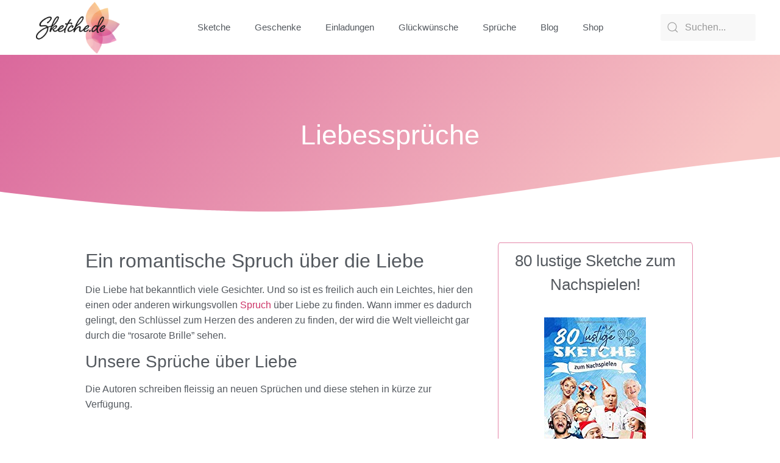

--- FILE ---
content_type: text/html; charset=UTF-8
request_url: https://www.sketche.de/liebeessprueche/
body_size: 14010
content:
<!doctype html>
<html lang="de-DE">
<head>
	<meta charset="UTF-8">
		<meta name="viewport" content="width=device-width, initial-scale=1">
	<link rel="profile" href="http://gmpg.org/xfn/11">
	<meta name='robots' content='noindex, follow' />

	<!-- This site is optimized with the Yoast SEO plugin v18.0 - https://yoast.com/wordpress/plugins/seo/ -->
	<title>Liebessprüche - sketche.de</title>
	<meta property="og:locale" content="de_DE" />
	<meta property="og:type" content="article" />
	<meta property="og:title" content="Liebessprüche - sketche.de" />
	<meta property="og:description" content="Ein romantische Spruch über die Liebe Die Liebe hat bekanntlich viele Gesichter. Und so ist es freilich auch ein Leichtes, hier den einen oder anderen wirkungsvollen Spruch über Liebe zu finden. Wann immer es dadurch gelingt, den Schlüssel zum Herzen des anderen zu finden, der wird die Welt vielleicht gar durch die “rosarote Brille” sehen. Unsere Sprüche [&hellip;]" />
	<meta property="og:url" content="https://www.sketche.de/liebeessprueche/" />
	<meta property="og:site_name" content="sketche.de" />
	<meta property="article:published_time" content="2020-07-29T18:42:32+00:00" />
	<meta property="article:modified_time" content="2020-09-03T10:22:51+00:00" />
	<meta name="twitter:card" content="summary_large_image" />
	<meta name="twitter:label1" content="Verfasst von" />
	<meta name="twitter:data1" content="Sketchemacher" />
	<script type="application/ld+json" class="yoast-schema-graph">{"@context":"https://schema.org","@graph":[{"@type":"WebSite","@id":"https://www.sketche.de/#website","url":"https://www.sketche.de/","name":"sketche.de","description":"","potentialAction":[{"@type":"SearchAction","target":{"@type":"EntryPoint","urlTemplate":"https://www.sketche.de/?s={search_term_string}"},"query-input":"required name=search_term_string"}],"inLanguage":"de-DE"},{"@type":"WebPage","@id":"https://www.sketche.de/liebeessprueche/#webpage","url":"https://www.sketche.de/liebeessprueche/","name":"Liebessprüche - sketche.de","isPartOf":{"@id":"https://www.sketche.de/#website"},"datePublished":"2020-07-29T18:42:32+00:00","dateModified":"2020-09-03T10:22:51+00:00","author":{"@id":"https://www.sketche.de/#/schema/person/91aa2076310211688260926cf4e511af"},"breadcrumb":{"@id":"https://www.sketche.de/liebeessprueche/#breadcrumb"},"inLanguage":"de-DE","potentialAction":[{"@type":"ReadAction","target":["https://www.sketche.de/liebeessprueche/"]}]},{"@type":"BreadcrumbList","@id":"https://www.sketche.de/liebeessprueche/#breadcrumb","itemListElement":[{"@type":"ListItem","position":1,"name":"Startseite","item":"https://www.sketche.de/"},{"@type":"ListItem","position":2,"name":"Liebessprüche"}]},{"@type":"Person","@id":"https://www.sketche.de/#/schema/person/91aa2076310211688260926cf4e511af","name":"Sketchemacher","image":{"@type":"ImageObject","@id":"https://www.sketche.de/#personlogo","inLanguage":"de-DE","url":"https://secure.gravatar.com/avatar/e40d84682202324eacced0a5902ba9e9?s=96&d=mm&r=g","contentUrl":"https://secure.gravatar.com/avatar/e40d84682202324eacced0a5902ba9e9?s=96&d=mm&r=g","caption":"Sketchemacher"}}]}</script>
	<!-- / Yoast SEO plugin. -->


<link rel='dns-prefetch' href='//www.sketche.de' />
<link rel='dns-prefetch' href='//www.googletagmanager.com' />
<link rel='dns-prefetch' href='//pagead2.googlesyndication.com' />
<script type="text/javascript">
/* <![CDATA[ */
window._wpemojiSettings = {"baseUrl":"https:\/\/s.w.org\/images\/core\/emoji\/15.0.3\/72x72\/","ext":".png","svgUrl":"https:\/\/s.w.org\/images\/core\/emoji\/15.0.3\/svg\/","svgExt":".svg","source":{"concatemoji":"https:\/\/www.sketche.de\/wp-includes\/js\/wp-emoji-release.min.js?ver=6.6.2"}};
/*! This file is auto-generated */
!function(i,n){var o,s,e;function c(e){try{var t={supportTests:e,timestamp:(new Date).valueOf()};sessionStorage.setItem(o,JSON.stringify(t))}catch(e){}}function p(e,t,n){e.clearRect(0,0,e.canvas.width,e.canvas.height),e.fillText(t,0,0);var t=new Uint32Array(e.getImageData(0,0,e.canvas.width,e.canvas.height).data),r=(e.clearRect(0,0,e.canvas.width,e.canvas.height),e.fillText(n,0,0),new Uint32Array(e.getImageData(0,0,e.canvas.width,e.canvas.height).data));return t.every(function(e,t){return e===r[t]})}function u(e,t,n){switch(t){case"flag":return n(e,"\ud83c\udff3\ufe0f\u200d\u26a7\ufe0f","\ud83c\udff3\ufe0f\u200b\u26a7\ufe0f")?!1:!n(e,"\ud83c\uddfa\ud83c\uddf3","\ud83c\uddfa\u200b\ud83c\uddf3")&&!n(e,"\ud83c\udff4\udb40\udc67\udb40\udc62\udb40\udc65\udb40\udc6e\udb40\udc67\udb40\udc7f","\ud83c\udff4\u200b\udb40\udc67\u200b\udb40\udc62\u200b\udb40\udc65\u200b\udb40\udc6e\u200b\udb40\udc67\u200b\udb40\udc7f");case"emoji":return!n(e,"\ud83d\udc26\u200d\u2b1b","\ud83d\udc26\u200b\u2b1b")}return!1}function f(e,t,n){var r="undefined"!=typeof WorkerGlobalScope&&self instanceof WorkerGlobalScope?new OffscreenCanvas(300,150):i.createElement("canvas"),a=r.getContext("2d",{willReadFrequently:!0}),o=(a.textBaseline="top",a.font="600 32px Arial",{});return e.forEach(function(e){o[e]=t(a,e,n)}),o}function t(e){var t=i.createElement("script");t.src=e,t.defer=!0,i.head.appendChild(t)}"undefined"!=typeof Promise&&(o="wpEmojiSettingsSupports",s=["flag","emoji"],n.supports={everything:!0,everythingExceptFlag:!0},e=new Promise(function(e){i.addEventListener("DOMContentLoaded",e,{once:!0})}),new Promise(function(t){var n=function(){try{var e=JSON.parse(sessionStorage.getItem(o));if("object"==typeof e&&"number"==typeof e.timestamp&&(new Date).valueOf()<e.timestamp+604800&&"object"==typeof e.supportTests)return e.supportTests}catch(e){}return null}();if(!n){if("undefined"!=typeof Worker&&"undefined"!=typeof OffscreenCanvas&&"undefined"!=typeof URL&&URL.createObjectURL&&"undefined"!=typeof Blob)try{var e="postMessage("+f.toString()+"("+[JSON.stringify(s),u.toString(),p.toString()].join(",")+"));",r=new Blob([e],{type:"text/javascript"}),a=new Worker(URL.createObjectURL(r),{name:"wpTestEmojiSupports"});return void(a.onmessage=function(e){c(n=e.data),a.terminate(),t(n)})}catch(e){}c(n=f(s,u,p))}t(n)}).then(function(e){for(var t in e)n.supports[t]=e[t],n.supports.everything=n.supports.everything&&n.supports[t],"flag"!==t&&(n.supports.everythingExceptFlag=n.supports.everythingExceptFlag&&n.supports[t]);n.supports.everythingExceptFlag=n.supports.everythingExceptFlag&&!n.supports.flag,n.DOMReady=!1,n.readyCallback=function(){n.DOMReady=!0}}).then(function(){return e}).then(function(){var e;n.supports.everything||(n.readyCallback(),(e=n.source||{}).concatemoji?t(e.concatemoji):e.wpemoji&&e.twemoji&&(t(e.twemoji),t(e.wpemoji)))}))}((window,document),window._wpemojiSettings);
/* ]]> */
</script>
<link rel='stylesheet' id='bdt-uikit-css' href='https://www.sketche.de/wp-content/plugins/bdthemes-element-pack/assets/css/bdt-uikit.css?ver=3.7.2' type='text/css' media='all' />
<link rel='stylesheet' id='element-pack-site-css' href='https://www.sketche.de/wp-content/plugins/bdthemes-element-pack/assets/css/element-pack-site.css?ver=5.11.1' type='text/css' media='all' />
<style id='wp-emoji-styles-inline-css' type='text/css'>

	img.wp-smiley, img.emoji {
		display: inline !important;
		border: none !important;
		box-shadow: none !important;
		height: 1em !important;
		width: 1em !important;
		margin: 0 0.07em !important;
		vertical-align: -0.1em !important;
		background: none !important;
		padding: 0 !important;
	}
</style>
<link rel='stylesheet' id='wp-block-library-css' href='https://www.sketche.de/wp-includes/css/dist/block-library/style.min.css?ver=6.6.2' type='text/css' media='all' />
<style id='classic-theme-styles-inline-css' type='text/css'>
/*! This file is auto-generated */
.wp-block-button__link{color:#fff;background-color:#32373c;border-radius:9999px;box-shadow:none;text-decoration:none;padding:calc(.667em + 2px) calc(1.333em + 2px);font-size:1.125em}.wp-block-file__button{background:#32373c;color:#fff;text-decoration:none}
</style>
<style id='global-styles-inline-css' type='text/css'>
:root{--wp--preset--aspect-ratio--square: 1;--wp--preset--aspect-ratio--4-3: 4/3;--wp--preset--aspect-ratio--3-4: 3/4;--wp--preset--aspect-ratio--3-2: 3/2;--wp--preset--aspect-ratio--2-3: 2/3;--wp--preset--aspect-ratio--16-9: 16/9;--wp--preset--aspect-ratio--9-16: 9/16;--wp--preset--color--black: #000000;--wp--preset--color--cyan-bluish-gray: #abb8c3;--wp--preset--color--white: #ffffff;--wp--preset--color--pale-pink: #f78da7;--wp--preset--color--vivid-red: #cf2e2e;--wp--preset--color--luminous-vivid-orange: #ff6900;--wp--preset--color--luminous-vivid-amber: #fcb900;--wp--preset--color--light-green-cyan: #7bdcb5;--wp--preset--color--vivid-green-cyan: #00d084;--wp--preset--color--pale-cyan-blue: #8ed1fc;--wp--preset--color--vivid-cyan-blue: #0693e3;--wp--preset--color--vivid-purple: #9b51e0;--wp--preset--gradient--vivid-cyan-blue-to-vivid-purple: linear-gradient(135deg,rgba(6,147,227,1) 0%,rgb(155,81,224) 100%);--wp--preset--gradient--light-green-cyan-to-vivid-green-cyan: linear-gradient(135deg,rgb(122,220,180) 0%,rgb(0,208,130) 100%);--wp--preset--gradient--luminous-vivid-amber-to-luminous-vivid-orange: linear-gradient(135deg,rgba(252,185,0,1) 0%,rgba(255,105,0,1) 100%);--wp--preset--gradient--luminous-vivid-orange-to-vivid-red: linear-gradient(135deg,rgba(255,105,0,1) 0%,rgb(207,46,46) 100%);--wp--preset--gradient--very-light-gray-to-cyan-bluish-gray: linear-gradient(135deg,rgb(238,238,238) 0%,rgb(169,184,195) 100%);--wp--preset--gradient--cool-to-warm-spectrum: linear-gradient(135deg,rgb(74,234,220) 0%,rgb(151,120,209) 20%,rgb(207,42,186) 40%,rgb(238,44,130) 60%,rgb(251,105,98) 80%,rgb(254,248,76) 100%);--wp--preset--gradient--blush-light-purple: linear-gradient(135deg,rgb(255,206,236) 0%,rgb(152,150,240) 100%);--wp--preset--gradient--blush-bordeaux: linear-gradient(135deg,rgb(254,205,165) 0%,rgb(254,45,45) 50%,rgb(107,0,62) 100%);--wp--preset--gradient--luminous-dusk: linear-gradient(135deg,rgb(255,203,112) 0%,rgb(199,81,192) 50%,rgb(65,88,208) 100%);--wp--preset--gradient--pale-ocean: linear-gradient(135deg,rgb(255,245,203) 0%,rgb(182,227,212) 50%,rgb(51,167,181) 100%);--wp--preset--gradient--electric-grass: linear-gradient(135deg,rgb(202,248,128) 0%,rgb(113,206,126) 100%);--wp--preset--gradient--midnight: linear-gradient(135deg,rgb(2,3,129) 0%,rgb(40,116,252) 100%);--wp--preset--font-size--small: 13px;--wp--preset--font-size--medium: 20px;--wp--preset--font-size--large: 36px;--wp--preset--font-size--x-large: 42px;--wp--preset--spacing--20: 0.44rem;--wp--preset--spacing--30: 0.67rem;--wp--preset--spacing--40: 1rem;--wp--preset--spacing--50: 1.5rem;--wp--preset--spacing--60: 2.25rem;--wp--preset--spacing--70: 3.38rem;--wp--preset--spacing--80: 5.06rem;--wp--preset--shadow--natural: 6px 6px 9px rgba(0, 0, 0, 0.2);--wp--preset--shadow--deep: 12px 12px 50px rgba(0, 0, 0, 0.4);--wp--preset--shadow--sharp: 6px 6px 0px rgba(0, 0, 0, 0.2);--wp--preset--shadow--outlined: 6px 6px 0px -3px rgba(255, 255, 255, 1), 6px 6px rgba(0, 0, 0, 1);--wp--preset--shadow--crisp: 6px 6px 0px rgba(0, 0, 0, 1);}:where(.is-layout-flex){gap: 0.5em;}:where(.is-layout-grid){gap: 0.5em;}body .is-layout-flex{display: flex;}.is-layout-flex{flex-wrap: wrap;align-items: center;}.is-layout-flex > :is(*, div){margin: 0;}body .is-layout-grid{display: grid;}.is-layout-grid > :is(*, div){margin: 0;}:where(.wp-block-columns.is-layout-flex){gap: 2em;}:where(.wp-block-columns.is-layout-grid){gap: 2em;}:where(.wp-block-post-template.is-layout-flex){gap: 1.25em;}:where(.wp-block-post-template.is-layout-grid){gap: 1.25em;}.has-black-color{color: var(--wp--preset--color--black) !important;}.has-cyan-bluish-gray-color{color: var(--wp--preset--color--cyan-bluish-gray) !important;}.has-white-color{color: var(--wp--preset--color--white) !important;}.has-pale-pink-color{color: var(--wp--preset--color--pale-pink) !important;}.has-vivid-red-color{color: var(--wp--preset--color--vivid-red) !important;}.has-luminous-vivid-orange-color{color: var(--wp--preset--color--luminous-vivid-orange) !important;}.has-luminous-vivid-amber-color{color: var(--wp--preset--color--luminous-vivid-amber) !important;}.has-light-green-cyan-color{color: var(--wp--preset--color--light-green-cyan) !important;}.has-vivid-green-cyan-color{color: var(--wp--preset--color--vivid-green-cyan) !important;}.has-pale-cyan-blue-color{color: var(--wp--preset--color--pale-cyan-blue) !important;}.has-vivid-cyan-blue-color{color: var(--wp--preset--color--vivid-cyan-blue) !important;}.has-vivid-purple-color{color: var(--wp--preset--color--vivid-purple) !important;}.has-black-background-color{background-color: var(--wp--preset--color--black) !important;}.has-cyan-bluish-gray-background-color{background-color: var(--wp--preset--color--cyan-bluish-gray) !important;}.has-white-background-color{background-color: var(--wp--preset--color--white) !important;}.has-pale-pink-background-color{background-color: var(--wp--preset--color--pale-pink) !important;}.has-vivid-red-background-color{background-color: var(--wp--preset--color--vivid-red) !important;}.has-luminous-vivid-orange-background-color{background-color: var(--wp--preset--color--luminous-vivid-orange) !important;}.has-luminous-vivid-amber-background-color{background-color: var(--wp--preset--color--luminous-vivid-amber) !important;}.has-light-green-cyan-background-color{background-color: var(--wp--preset--color--light-green-cyan) !important;}.has-vivid-green-cyan-background-color{background-color: var(--wp--preset--color--vivid-green-cyan) !important;}.has-pale-cyan-blue-background-color{background-color: var(--wp--preset--color--pale-cyan-blue) !important;}.has-vivid-cyan-blue-background-color{background-color: var(--wp--preset--color--vivid-cyan-blue) !important;}.has-vivid-purple-background-color{background-color: var(--wp--preset--color--vivid-purple) !important;}.has-black-border-color{border-color: var(--wp--preset--color--black) !important;}.has-cyan-bluish-gray-border-color{border-color: var(--wp--preset--color--cyan-bluish-gray) !important;}.has-white-border-color{border-color: var(--wp--preset--color--white) !important;}.has-pale-pink-border-color{border-color: var(--wp--preset--color--pale-pink) !important;}.has-vivid-red-border-color{border-color: var(--wp--preset--color--vivid-red) !important;}.has-luminous-vivid-orange-border-color{border-color: var(--wp--preset--color--luminous-vivid-orange) !important;}.has-luminous-vivid-amber-border-color{border-color: var(--wp--preset--color--luminous-vivid-amber) !important;}.has-light-green-cyan-border-color{border-color: var(--wp--preset--color--light-green-cyan) !important;}.has-vivid-green-cyan-border-color{border-color: var(--wp--preset--color--vivid-green-cyan) !important;}.has-pale-cyan-blue-border-color{border-color: var(--wp--preset--color--pale-cyan-blue) !important;}.has-vivid-cyan-blue-border-color{border-color: var(--wp--preset--color--vivid-cyan-blue) !important;}.has-vivid-purple-border-color{border-color: var(--wp--preset--color--vivid-purple) !important;}.has-vivid-cyan-blue-to-vivid-purple-gradient-background{background: var(--wp--preset--gradient--vivid-cyan-blue-to-vivid-purple) !important;}.has-light-green-cyan-to-vivid-green-cyan-gradient-background{background: var(--wp--preset--gradient--light-green-cyan-to-vivid-green-cyan) !important;}.has-luminous-vivid-amber-to-luminous-vivid-orange-gradient-background{background: var(--wp--preset--gradient--luminous-vivid-amber-to-luminous-vivid-orange) !important;}.has-luminous-vivid-orange-to-vivid-red-gradient-background{background: var(--wp--preset--gradient--luminous-vivid-orange-to-vivid-red) !important;}.has-very-light-gray-to-cyan-bluish-gray-gradient-background{background: var(--wp--preset--gradient--very-light-gray-to-cyan-bluish-gray) !important;}.has-cool-to-warm-spectrum-gradient-background{background: var(--wp--preset--gradient--cool-to-warm-spectrum) !important;}.has-blush-light-purple-gradient-background{background: var(--wp--preset--gradient--blush-light-purple) !important;}.has-blush-bordeaux-gradient-background{background: var(--wp--preset--gradient--blush-bordeaux) !important;}.has-luminous-dusk-gradient-background{background: var(--wp--preset--gradient--luminous-dusk) !important;}.has-pale-ocean-gradient-background{background: var(--wp--preset--gradient--pale-ocean) !important;}.has-electric-grass-gradient-background{background: var(--wp--preset--gradient--electric-grass) !important;}.has-midnight-gradient-background{background: var(--wp--preset--gradient--midnight) !important;}.has-small-font-size{font-size: var(--wp--preset--font-size--small) !important;}.has-medium-font-size{font-size: var(--wp--preset--font-size--medium) !important;}.has-large-font-size{font-size: var(--wp--preset--font-size--large) !important;}.has-x-large-font-size{font-size: var(--wp--preset--font-size--x-large) !important;}
:where(.wp-block-post-template.is-layout-flex){gap: 1.25em;}:where(.wp-block-post-template.is-layout-grid){gap: 1.25em;}
:where(.wp-block-columns.is-layout-flex){gap: 2em;}:where(.wp-block-columns.is-layout-grid){gap: 2em;}
:root :where(.wp-block-pullquote){font-size: 1.5em;line-height: 1.6;}
</style>
<link rel='stylesheet' id='hello-elementor-css' href='https://www.sketche.de/wp-content/themes/hello-elementor/style.min.css?ver=2.4.1' type='text/css' media='all' />
<link rel='stylesheet' id='hello-elementor-theme-style-css' href='https://www.sketche.de/wp-content/themes/hello-elementor/theme.min.css?ver=2.4.1' type='text/css' media='all' />
<link rel='stylesheet' id='elementor-icons-css' href='https://www.sketche.de/wp-content/plugins/elementor/assets/lib/eicons/css/elementor-icons.min.css?ver=5.29.0' type='text/css' media='all' />
<link rel='stylesheet' id='elementor-frontend-css' href='https://www.sketche.de/wp-content/plugins/elementor/assets/css/frontend.min.css?ver=3.21.8' type='text/css' media='all' />
<link rel='stylesheet' id='swiper-css' href='https://www.sketche.de/wp-content/plugins/elementor/assets/lib/swiper/v8/css/swiper.min.css?ver=8.4.5' type='text/css' media='all' />
<link rel='stylesheet' id='elementor-post-10678-css' href='https://www.sketche.de/wp-content/uploads/elementor/css/post-10678.css?ver=1716822228' type='text/css' media='all' />
<link rel='stylesheet' id='elementor-pro-css' href='https://www.sketche.de/wp-content/plugins/elementor-pro/assets/css/frontend.min.css?ver=3.21.3' type='text/css' media='all' />
<link rel='stylesheet' id='font-awesome-5-all-css' href='https://www.sketche.de/wp-content/plugins/elementor/assets/lib/font-awesome/css/all.min.css?ver=3.21.8' type='text/css' media='all' />
<link rel='stylesheet' id='font-awesome-4-shim-css' href='https://www.sketche.de/wp-content/plugins/elementor/assets/lib/font-awesome/css/v4-shims.min.css?ver=3.21.8' type='text/css' media='all' />
<link rel='stylesheet' id='elementor-global-css' href='https://www.sketche.de/wp-content/uploads/elementor/css/global.css?ver=1716822354' type='text/css' media='all' />
<link rel='stylesheet' id='elementor-post-1243-css' href='https://www.sketche.de/wp-content/uploads/elementor/css/post-1243.css?ver=1716822354' type='text/css' media='all' />
<link rel='stylesheet' id='elementor-post-1290-css' href='https://www.sketche.de/wp-content/uploads/elementor/css/post-1290.css?ver=1716822354' type='text/css' media='all' />
<link rel='stylesheet' id='elementor-post-11904-css' href='https://www.sketche.de/wp-content/uploads/elementor/css/post-11904.css?ver=1716822354' type='text/css' media='all' />
<link rel='stylesheet' id='elementor-icons-shared-0-css' href='https://www.sketche.de/wp-content/plugins/elementor/assets/lib/font-awesome/css/fontawesome.min.css?ver=5.15.3' type='text/css' media='all' />
<link rel='stylesheet' id='elementor-icons-fa-solid-css' href='https://www.sketche.de/wp-content/plugins/elementor/assets/lib/font-awesome/css/solid.min.css?ver=5.15.3' type='text/css' media='all' />
<link rel='stylesheet' id='elementor-icons-fa-brands-css' href='https://www.sketche.de/wp-content/plugins/elementor/assets/lib/font-awesome/css/brands.min.css?ver=5.15.3' type='text/css' media='all' />
<script type="text/javascript" src="https://www.sketche.de/wp-content/plugins/elementor/assets/lib/font-awesome/js/v4-shims.min.js?ver=3.21.8" id="font-awesome-4-shim-js"></script>

<!-- Von Site Kit hinzugefügtes Google-Analytics-Snippet -->
<script type="text/javascript" src="https://www.googletagmanager.com/gtag/js?id=UA-159164418-7" id="google_gtagjs-js" async></script>
<script type="text/javascript" id="google_gtagjs-js-after">
/* <![CDATA[ */
window.dataLayer = window.dataLayer || [];function gtag(){dataLayer.push(arguments);}
gtag('set', 'linker', {"domains":["www.sketche.de"]} );
gtag("js", new Date());
gtag("set", "developer_id.dZTNiMT", true);
gtag("config", "UA-159164418-7", {"anonymize_ip":true});
/* ]]> */
</script>

<!-- Ende des von Site Kit hinzugefügten Google-Analytics-Snippets -->
<link rel="https://api.w.org/" href="https://www.sketche.de/wp-json/" /><link rel="alternate" title="JSON" type="application/json" href="https://www.sketche.de/wp-json/wp/v2/posts/11351" /><link rel="alternate" title="oEmbed (JSON)" type="application/json+oembed" href="https://www.sketche.de/wp-json/oembed/1.0/embed?url=https%3A%2F%2Fwww.sketche.de%2Fliebeessprueche%2F" />
<link rel="alternate" title="oEmbed (XML)" type="text/xml+oembed" href="https://www.sketche.de/wp-json/oembed/1.0/embed?url=https%3A%2F%2Fwww.sketche.de%2Fliebeessprueche%2F&#038;format=xml" />
<meta name="generator" content="Site Kit by Google 1.50.0" />
<!-- Von Site Kit hinzugefügtes Google-AdSense-Snippet -->
<meta name="google-adsense-platform-account" content="ca-host-pub-2644536267352236">
<meta name="google-adsense-platform-domain" content="sitekit.withgoogle.com">
<!-- Ende des von Site Kit hinzugefügten Google-AdSense-Snippets -->
<meta name="generator" content="Elementor 3.21.8; features: e_optimized_assets_loading, additional_custom_breakpoints; settings: css_print_method-external, google_font-enabled, font_display-block">
      <meta name="onesignal" content="wordpress-plugin"/>
            <script>

      window.OneSignal = window.OneSignal || [];

      OneSignal.push( function() {
        OneSignal.SERVICE_WORKER_UPDATER_PATH = "OneSignalSDKUpdaterWorker.js.php";
                      OneSignal.SERVICE_WORKER_PATH = "OneSignalSDKWorker.js.php";
                      OneSignal.SERVICE_WORKER_PARAM = { scope: "/" };
        OneSignal.setDefaultNotificationUrl("https://www.sketche.de");
        var oneSignal_options = {};
        window._oneSignalInitOptions = oneSignal_options;

        oneSignal_options['wordpress'] = true;
oneSignal_options['appId'] = '8bb99509-aed4-47d4-9378-d08f0cb57f0a';
oneSignal_options['allowLocalhostAsSecureOrigin'] = true;
oneSignal_options['welcomeNotification'] = { };
oneSignal_options['welcomeNotification']['disable'] = true;
oneSignal_options['path'] = "https://www.sketche.de/wp-content/plugins/onesignal-free-web-push-notifications/sdk_files/";
oneSignal_options['safari_web_id'] = "web.onesignal.auto.3bb557bb-091e-4595-bac2-e40949e4ba5a";
oneSignal_options['persistNotification'] = true;
oneSignal_options['promptOptions'] = { };
                OneSignal.init(window._oneSignalInitOptions);
                      });

      function documentInitOneSignal() {
        var oneSignal_elements = document.getElementsByClassName("OneSignal-prompt");

        var oneSignalLinkClickHandler = function(event) { OneSignal.push(['registerForPushNotifications']); event.preventDefault(); };        for(var i = 0; i < oneSignal_elements.length; i++)
          oneSignal_elements[i].addEventListener('click', oneSignalLinkClickHandler, false);
      }

      if (document.readyState === 'complete') {
           documentInitOneSignal();
      }
      else {
           window.addEventListener("load", function(event){
               documentInitOneSignal();
          });
      }
    </script>

<!-- Von Site Kit hinzugefügtes Google-AdSense-Snippet -->
<script type="text/javascript" async="async" src="https://pagead2.googlesyndication.com/pagead/js/adsbygoogle.js?client=ca-pub-4407865205943072" crossorigin="anonymous"></script>

<!-- Ende des von Site Kit hinzugefügten Google-AdSense-Snippets -->

<!-- Von Site Kit hinzugefügtes Google-Tag-Manager-Snippet -->
<script type="text/javascript">
/* <![CDATA[ */

			( function( w, d, s, l, i ) {
				w[l] = w[l] || [];
				w[l].push( {'gtm.start': new Date().getTime(), event: 'gtm.js'} );
				var f = d.getElementsByTagName( s )[0],
					j = d.createElement( s ), dl = l != 'dataLayer' ? '&l=' + l : '';
				j.async = true;
				j.src = 'https://www.googletagmanager.com/gtm.js?id=' + i + dl;
				f.parentNode.insertBefore( j, f );
			} )( window, document, 'script', 'dataLayer', 'GTM-5MX6QZ9' );
			
/* ]]> */
</script>

<!-- Ende des von Site Kit hinzugefügten Google-Tag-Manager-Snippets -->
<link rel="icon" href="https://www.sketche.de/wp-content/uploads/cropped-favicon-32x32.png" sizes="32x32" />
<link rel="icon" href="https://www.sketche.de/wp-content/uploads/cropped-favicon-192x192.png" sizes="192x192" />
<link rel="apple-touch-icon" href="https://www.sketche.de/wp-content/uploads/cropped-favicon-180x180.png" />
<meta name="msapplication-TileImage" content="https://www.sketche.de/wp-content/uploads/cropped-favicon-270x270.png" />
		<style type="text/css" id="wp-custom-css">
			p,h1,h2,h3 {
  color: #54595F;
}
		</style>
		</head>
<body class="post-template-default single single-post postid-11351 single-format-standard elementor-default elementor-kit-10678 elementor-page-11904">

		<!-- Von Site Kit hinzugefügtes Google-Tag-Manager-(noscript)-Snippet -->
		<noscript>
			<iframe src="https://www.googletagmanager.com/ns.html?id=GTM-5MX6QZ9" height="0" width="0" style="display:none;visibility:hidden"></iframe>
		</noscript>
		<!-- Ende des von Site Kit hinzugefügten Google-Tag-Manager-(noscript)-Snippets -->
				<div data-elementor-type="header" data-elementor-id="1243" class="elementor elementor-1243 elementor-location-header" data-elementor-post-type="elementor_library">
					<header class="elementor-section elementor-top-section elementor-element elementor-element-39fd0936 elementor-section-content-middle elementor-section-stretched elementor-section-boxed elementor-section-height-default elementor-section-height-default" data-id="39fd0936" data-element_type="section" data-settings="{&quot;stretch_section&quot;:&quot;section-stretched&quot;}">
						<div class="elementor-container elementor-column-gap-no">
					<div class="elementor-column elementor-col-16 elementor-top-column elementor-element elementor-element-71f7504c" data-id="71f7504c" data-element_type="column">
			<div class="elementor-widget-wrap elementor-element-populated">
						<div class="elementor-element elementor-element-5c7380d elementor-widget elementor-widget-image" data-id="5c7380d" data-element_type="widget" data-widget_type="image.default">
				<div class="elementor-widget-container">
														<a href="https://www.sketche.de">
							<img width="198" height="120" src="https://www.sketche.de/wp-content/uploads/2019/08/logo-198x120.png" class="attachment-full size-full wp-image-1260" alt="Sketche lOGO" />								</a>
													</div>
				</div>
					</div>
		</div>
				<div class="elementor-column elementor-col-66 elementor-top-column elementor-element elementor-element-fbb8361" data-id="fbb8361" data-element_type="column">
			<div class="elementor-widget-wrap elementor-element-populated">
						<div class="elementor-element elementor-element-33cd0fbc elementor-nav-menu__align-center elementor-nav-menu--stretch elementor-nav-menu--dropdown-tablet elementor-nav-menu__text-align-aside elementor-nav-menu--toggle elementor-nav-menu--burger elementor-widget elementor-widget-nav-menu" data-id="33cd0fbc" data-element_type="widget" data-settings="{&quot;full_width&quot;:&quot;stretch&quot;,&quot;layout&quot;:&quot;horizontal&quot;,&quot;submenu_icon&quot;:{&quot;value&quot;:&quot;&lt;i class=\&quot;fas fa-caret-down\&quot;&gt;&lt;\/i&gt;&quot;,&quot;library&quot;:&quot;fa-solid&quot;},&quot;toggle&quot;:&quot;burger&quot;}" data-widget_type="nav-menu.default">
				<div class="elementor-widget-container">
						<nav class="elementor-nav-menu--main elementor-nav-menu__container elementor-nav-menu--layout-horizontal e--pointer-none">
				<ul id="menu-1-33cd0fbc" class="elementor-nav-menu"><li class="menu-item menu-item-type-post_type menu-item-object-page menu-item-home menu-item-11602"><a href="https://www.sketche.de/" class="elementor-item">Sketche</a></li>
<li class="menu-item menu-item-type-post_type menu-item-object-page menu-item-11801"><a href="https://www.sketche.de/geschenke/" class="elementor-item">Geschenke</a></li>
<li class="menu-item menu-item-type-post_type menu-item-object-page menu-item-11802"><a href="https://www.sketche.de/einladungen/" class="elementor-item">Einladungen</a></li>
<li class="menu-item menu-item-type-post_type menu-item-object-page menu-item-11804"><a href="https://www.sketche.de/glueckwuensche/" class="elementor-item">Glückwünsche</a></li>
<li class="menu-item menu-item-type-post_type menu-item-object-page menu-item-11803"><a href="https://www.sketche.de/sprueche/" class="elementor-item">Sprüche</a></li>
<li class="menu-item menu-item-type-post_type menu-item-object-page menu-item-13122"><a href="https://www.sketche.de/blog/" class="elementor-item">Blog</a></li>
<li class="menu-item menu-item-type-post_type menu-item-object-page menu-item-8205"><a href="https://www.sketche.de/shop/" class="elementor-item">Shop</a></li>
</ul>			</nav>
					<div class="elementor-menu-toggle" role="button" tabindex="0" aria-label="Menu Toggle" aria-expanded="false">
			<i aria-hidden="true" role="presentation" class="elementor-menu-toggle__icon--open eicon-menu-bar"></i><i aria-hidden="true" role="presentation" class="elementor-menu-toggle__icon--close eicon-close"></i>			<span class="elementor-screen-only">Menü</span>
		</div>
					<nav class="elementor-nav-menu--dropdown elementor-nav-menu__container" aria-hidden="true">
				<ul id="menu-2-33cd0fbc" class="elementor-nav-menu"><li class="menu-item menu-item-type-post_type menu-item-object-page menu-item-home menu-item-11602"><a href="https://www.sketche.de/" class="elementor-item" tabindex="-1">Sketche</a></li>
<li class="menu-item menu-item-type-post_type menu-item-object-page menu-item-11801"><a href="https://www.sketche.de/geschenke/" class="elementor-item" tabindex="-1">Geschenke</a></li>
<li class="menu-item menu-item-type-post_type menu-item-object-page menu-item-11802"><a href="https://www.sketche.de/einladungen/" class="elementor-item" tabindex="-1">Einladungen</a></li>
<li class="menu-item menu-item-type-post_type menu-item-object-page menu-item-11804"><a href="https://www.sketche.de/glueckwuensche/" class="elementor-item" tabindex="-1">Glückwünsche</a></li>
<li class="menu-item menu-item-type-post_type menu-item-object-page menu-item-11803"><a href="https://www.sketche.de/sprueche/" class="elementor-item" tabindex="-1">Sprüche</a></li>
<li class="menu-item menu-item-type-post_type menu-item-object-page menu-item-13122"><a href="https://www.sketche.de/blog/" class="elementor-item" tabindex="-1">Blog</a></li>
<li class="menu-item menu-item-type-post_type menu-item-object-page menu-item-8205"><a href="https://www.sketche.de/shop/" class="elementor-item" tabindex="-1">Shop</a></li>
</ul>			</nav>
				</div>
				</div>
					</div>
		</div>
				<div class="elementor-column elementor-col-16 elementor-top-column elementor-element elementor-element-0b4eea3" data-id="0b4eea3" data-element_type="column">
			<div class="elementor-widget-wrap elementor-element-populated">
						<div class="elementor-element elementor-element-e14426e elementor-search-form-skin-default elementor-widget elementor-widget-bdt-search" data-id="e14426e" data-element_type="widget" data-widget_type="bdt-search.default">
				<div class="elementor-widget-container">
					<div class="bdt-search-container">
			
			
			<form class="bdt-search bdt-search-default" role="search" method="get" action="https://www.sketche.de/">
				<div class="bdt-position-relative">
					<span class="" data-bdt-search-icon></span>					<input placeholder="Suchen..." class="bdt-search-input" type="search" name="s" title="Search" value="">
									</div>

				
							</form>

				</div>
				</div>
				</div>
					</div>
		</div>
					</div>
		</header>
				</div>
				<div data-elementor-type="single" data-elementor-id="11904" class="elementor elementor-11904 elementor-location-single post-11351 post type-post status-publish format-standard hentry category-sprueche" data-elementor-post-type="elementor_library">
					<section class="elementor-section elementor-top-section elementor-element elementor-element-2d4fe1a elementor-section-height-min-height elementor-section-boxed elementor-section-height-default elementor-section-items-middle" data-id="2d4fe1a" data-element_type="section" data-settings="{&quot;background_background&quot;:&quot;gradient&quot;,&quot;shape_divider_bottom&quot;:&quot;waves&quot;}">
							<div class="elementor-background-overlay"></div>
						<div class="elementor-shape elementor-shape-bottom" data-negative="false">
			<svg xmlns="http://www.w3.org/2000/svg" viewBox="0 0 1000 100" preserveAspectRatio="none">
	<path class="elementor-shape-fill" d="M421.9,6.5c22.6-2.5,51.5,0.4,75.5,5.3c23.6,4.9,70.9,23.5,100.5,35.7c75.8,32.2,133.7,44.5,192.6,49.7
	c23.6,2.1,48.7,3.5,103.4-2.5c54.7-6,106.2-25.6,106.2-25.6V0H0v30.3c0,0,72,32.6,158.4,30.5c39.2-0.7,92.8-6.7,134-22.4
	c21.2-8.1,52.2-18.2,79.7-24.2C399.3,7.9,411.6,7.5,421.9,6.5z"/>
</svg>		</div>
					<div class="elementor-container elementor-column-gap-default">
					<div class="elementor-column elementor-col-100 elementor-top-column elementor-element elementor-element-70b56929" data-id="70b56929" data-element_type="column">
			<div class="elementor-widget-wrap elementor-element-populated">
						<div class="elementor-element elementor-element-64500f63 elementor-widget elementor-widget-theme-post-title elementor-page-title elementor-widget-heading" data-id="64500f63" data-element_type="widget" data-widget_type="theme-post-title.default">
				<div class="elementor-widget-container">
			<h1 class="elementor-heading-title elementor-size-default">Liebessprüche</h1>		</div>
				</div>
					</div>
		</div>
					</div>
		</section>
				<section class="elementor-section elementor-top-section elementor-element elementor-element-54d11979 elementor-section-boxed elementor-section-height-default elementor-section-height-default" data-id="54d11979" data-element_type="section">
						<div class="elementor-container elementor-column-gap-default">
					<div class="elementor-column elementor-col-50 elementor-top-column elementor-element elementor-element-2da8141e" data-id="2da8141e" data-element_type="column">
			<div class="elementor-widget-wrap elementor-element-populated">
						<div class="elementor-element elementor-element-380e76d6 elementor-widget elementor-widget-spacer" data-id="380e76d6" data-element_type="widget" data-widget_type="spacer.default">
				<div class="elementor-widget-container">
					<div class="elementor-spacer">
			<div class="elementor-spacer-inner"></div>
		</div>
				</div>
				</div>
				<div class="elementor-element elementor-element-541da049 elementor-widget elementor-widget-theme-post-content" data-id="541da049" data-element_type="widget" data-widget_type="theme-post-content.default">
				<div class="elementor-widget-container">
			<h2>Ein romantische Spruch &#xFC;ber die Liebe</h2>
<p>Die Liebe hat bekanntlich viele Gesichter. Und so ist es freilich auch ein Leichtes, hier den einen oder anderen wirkungsvollen&#xA0;<a title="Spruch" href="https://www.sketche.de/sprueche/">Spruch</a>&#xA0;&#xFC;ber Liebe zu finden. Wann immer es dadurch gelingt, den Schl&#xFC;ssel zum Herzen des anderen zu finden, der wird die Welt vielleicht gar durch die &#x201C;rosarote Brille&#x201D; sehen.</p><!-- Ezoic - wp_under_page_title - under_page_title --><div id="ezoic-pub-ad-placeholder-104" data-inserter-version="2"></div><!-- End Ezoic - wp_under_page_title - under_page_title -->
<h3>Unsere Spr&#xFC;che &#xFC;ber Liebe</h3>
<p>Die Autoren schreiben fleissig an neuen Spr&#xFC;chen und diese stehen in k&#xFC;rze zur Verf&#xFC;gung.</p>
		</div>
				</div>
					</div>
		</div>
				<div class="elementor-column elementor-col-50 elementor-top-column elementor-element elementor-element-341623a5" data-id="341623a5" data-element_type="column">
			<div class="elementor-widget-wrap elementor-element-populated">
						<div class="elementor-element elementor-element-31f18cc5 elementor-widget elementor-widget-template" data-id="31f18cc5" data-element_type="widget" data-widget_type="template.default">
				<div class="elementor-widget-container">
					<div class="elementor-template">
					<div data-elementor-type="section" data-elementor-id="6964" class="elementor elementor-6964 elementor-location-single" data-elementor-post-type="elementor_library">
					<section class="elementor-section elementor-top-section elementor-element elementor-element-3cdb79e7 elementor-section-boxed elementor-section-height-default elementor-section-height-default" data-id="3cdb79e7" data-element_type="section">
						<div class="elementor-container elementor-column-gap-default">
					<div class="elementor-column elementor-col-100 elementor-top-column elementor-element elementor-element-6cd696a9" data-id="6cd696a9" data-element_type="column">
			<div class="elementor-widget-wrap elementor-element-populated">
						<div class="elementor-element elementor-element-719b23f elementor-widget elementor-widget-text-editor" data-id="719b23f" data-element_type="widget" data-widget_type="text-editor.default">
				<div class="elementor-widget-container">
							<p style="text-align: center;">80 lustige Sketche zum Nachspielen!</p>						</div>
				</div>
				<div class="elementor-element elementor-element-64cf3cd3 elementor-widget elementor-widget-image" data-id="64cf3cd3" data-element_type="widget" data-widget_type="image.default">
				<div class="elementor-widget-container">
														<a href="https://amzn.to/39Q3bSN" target="_blank" rel="nofollow">
							<img width="167" height="250" src="https://www.sketche.de/wp-content/uploads/2019/10/80-lustige-sketche-zum-nachspielen-amazon.jpg" class="attachment-large size-large wp-image-6768" alt="80 Sketche Buch" />								</a>
													</div>
				</div>
				<div class="elementor-element elementor-element-142f85d elementor-icon-list--layout-traditional elementor-list-item-link-full_width elementor-widget elementor-widget-icon-list" data-id="142f85d" data-element_type="widget" data-widget_type="icon-list.default">
				<div class="elementor-widget-container">
					<ul class="elementor-icon-list-items">
							<li class="elementor-icon-list-item">
											<span class="elementor-icon-list-icon">
							<i aria-hidden="true" class="fas fa-check"></i>						</span>
										<span class="elementor-icon-list-text">Einzigartige Sketche auf fast 300 Seiten!</span>
									</li>
								<li class="elementor-icon-list-item">
											<span class="elementor-icon-list-icon">
							<i aria-hidden="true" class="fas fa-check"></i>						</span>
										<span class="elementor-icon-list-text">Lustige Sketche für wirklich jeden Anlass!</span>
									</li>
								<li class="elementor-icon-list-item">
											<span class="elementor-icon-list-icon">
							<i aria-hidden="true" class="fas fa-check"></i>						</span>
										<span class="elementor-icon-list-text">Schnell zu lernen und einfach Nachzuspielen!</span>
									</li>
						</ul>
				</div>
				</div>
				<div class="elementor-element elementor-element-4eaf8ba elementor-widget elementor-widget-text-editor" data-id="4eaf8ba" data-element_type="widget" data-widget_type="text-editor.default">
				<div class="elementor-widget-container">
							<p><em><span class="sketche-amazon-details">Als Kindle Edition &amp; Taschenbuch auf amazon.de!</span></em></p>						</div>
				</div>
				<section class="elementor-section elementor-inner-section elementor-element elementor-element-3bf78687 elementor-section-boxed elementor-section-height-default elementor-section-height-default" data-id="3bf78687" data-element_type="section">
						<div class="elementor-container elementor-column-gap-default">
					<div class="elementor-column elementor-col-50 elementor-inner-column elementor-element elementor-element-6b0748f5" data-id="6b0748f5" data-element_type="column">
			<div class="elementor-widget-wrap elementor-element-populated">
						<div class="elementor-element elementor-element-fdbeec5 elementor-button-success elementor-align-center elementor-widget elementor-widget-button" data-id="fdbeec5" data-element_type="widget" data-widget_type="button.default">
				<div class="elementor-widget-container">
					<div class="elementor-button-wrapper">
			<a class="elementor-button elementor-button-link elementor-size-sm" href="https://amzn.to/39Q3bSN" target="_blank" rel="nofollow">
						<span class="elementor-button-content-wrapper">
						<span class="elementor-button-icon elementor-align-icon-left">
				<i aria-hidden="true" class="fab fa-amazon"></i>			</span>
									<span class="elementor-button-text">Ansehen</span>
					</span>
					</a>
		</div>
				</div>
				</div>
					</div>
		</div>
				<div class="elementor-column elementor-col-50 elementor-inner-column elementor-element elementor-element-7f0ca2af" data-id="7f0ca2af" data-element_type="column">
			<div class="elementor-widget-wrap elementor-element-populated">
						<div class="elementor-element elementor-element-431c8fb4 elementor-button-danger elementor-align-center elementor-widget elementor-widget-button" data-id="431c8fb4" data-element_type="widget" data-widget_type="button.default">
				<div class="elementor-widget-container">
					<div class="elementor-button-wrapper">
			<a class="elementor-button elementor-button-link elementor-size-xs" href="https://amzn.to/3e2DYrz" target="_blank" rel="nofollow">
						<span class="elementor-button-content-wrapper">
									<span class="elementor-button-text">Alle eBooks</span>
					</span>
					</a>
		</div>
				</div>
				</div>
					</div>
		</div>
					</div>
		</section>
				<div class="elementor-element elementor-element-f657c09 elementor-widget elementor-widget-spacer" data-id="f657c09" data-element_type="widget" data-widget_type="spacer.default">
				<div class="elementor-widget-container">
					<div class="elementor-spacer">
			<div class="elementor-spacer-inner"></div>
		</div>
				</div>
				</div>
					</div>
		</div>
					</div>
		</section>
				</div>
				</div>
				</div>
				</div>
				<div class="elementor-element elementor-element-1aa4774c elementor-widget elementor-widget-text-editor" data-id="1aa4774c" data-element_type="widget" data-widget_type="text-editor.default">
				<div class="elementor-widget-container">
							<p>Weitere Sprüche:</p>						</div>
				</div>
				<div class="elementor-element elementor-element-4cfad15e elementor-icon-list--layout-traditional elementor-list-item-link-full_width elementor-widget elementor-widget-icon-list" data-id="4cfad15e" data-element_type="widget" data-widget_type="icon-list.default">
				<div class="elementor-widget-container">
					<ul class="elementor-icon-list-items">
							<li class="elementor-icon-list-item">
											<a href="http://www.sketche.de/sprueche-25-geburtstag/">

												<span class="elementor-icon-list-icon">
							<i aria-hidden="true" class="fas fa-chevron-right"></i>						</span>
										<span class="elementor-icon-list-text">Sprüche zum 25. Geburtstag</span>
											</a>
									</li>
								<li class="elementor-icon-list-item">
											<a href="http://www.sketche.de/sprueche-50-geburtstag/">

												<span class="elementor-icon-list-icon">
							<i aria-hidden="true" class="fas fa-chevron-right"></i>						</span>
										<span class="elementor-icon-list-text">Sprüche zum 50. Geburtstag</span>
											</a>
									</li>
								<li class="elementor-icon-list-item">
											<a href="http://www.sketche.de/sprueche-60-geburtstag/">

												<span class="elementor-icon-list-icon">
							<i aria-hidden="true" class="fas fa-chevron-right"></i>						</span>
										<span class="elementor-icon-list-text">Sprüche zum 60. Geburtstag</span>
											</a>
									</li>
								<li class="elementor-icon-list-item">
											<a href="http://www.sketche.de/sprueche-80-geburtstag/">

												<span class="elementor-icon-list-icon">
							<i aria-hidden="true" class="fas fa-chevron-right"></i>						</span>
										<span class="elementor-icon-list-text">Sprüche zum 80. Geburtstag</span>
											</a>
									</li>
								<li class="elementor-icon-list-item">
											<a href="http://www.sketche.de/sprueche-silberhochzeit/">

												<span class="elementor-icon-list-icon">
							<i aria-hidden="true" class="fas fa-chevron-right"></i>						</span>
										<span class="elementor-icon-list-text">Sprüche zur Silberhochzeit</span>
											</a>
									</li>
								<li class="elementor-icon-list-item">
											<a href="http://www.sketche.de/sprueche-taufe/">

												<span class="elementor-icon-list-icon">
							<i aria-hidden="true" class="fas fa-chevron-right"></i>						</span>
										<span class="elementor-icon-list-text">Sprüche zur Taufe</span>
											</a>
									</li>
								<li class="elementor-icon-list-item">
											<a href="http://www.sketche.de/moderne-hochzeitssprueche/">

												<span class="elementor-icon-list-icon">
							<i aria-hidden="true" class="fas fa-chevron-right"></i>						</span>
										<span class="elementor-icon-list-text">Moderne Hochzeitssprüche</span>
											</a>
									</li>
								<li class="elementor-icon-list-item">
											<a href="http://www.sketche.de/hochzeitssprueche-gaestebuch/">

												<span class="elementor-icon-list-icon">
							<i aria-hidden="true" class="fas fa-chevron-right"></i>						</span>
										<span class="elementor-icon-list-text">Hochzeitssprüche Gästebuch</span>
											</a>
									</li>
								<li class="elementor-icon-list-item">
											<a href="http://www.sketche.de/kurze-hochzeitssprueche/">

												<span class="elementor-icon-list-icon">
							<i aria-hidden="true" class="fas fa-chevron-right"></i>						</span>
										<span class="elementor-icon-list-text">Kurze Hochzeitssprüche</span>
											</a>
									</li>
								<li class="elementor-icon-list-item">
											<a href="http://www.sketche.de/lustige-hochzeitssprueche/">

												<span class="elementor-icon-list-icon">
							<i aria-hidden="true" class="fas fa-chevron-right"></i>						</span>
										<span class="elementor-icon-list-text">Lustige Hochzeitssprüche</span>
											</a>
									</li>
								<li class="elementor-icon-list-item">
											<a href="http://www.sketche.de/sprueche-firmung/">

												<span class="elementor-icon-list-icon">
							<i aria-hidden="true" class="fas fa-chevron-right"></i>						</span>
										<span class="elementor-icon-list-text">Sprüche zur Firmung</span>
											</a>
									</li>
								<li class="elementor-icon-list-item">
											<a href="http://www.sketche.de/kommunionssprueche/">

												<span class="elementor-icon-list-icon">
							<i aria-hidden="true" class="fas fa-chevron-right"></i>						</span>
										<span class="elementor-icon-list-text">Kommunionssprüche</span>
											</a>
									</li>
								<li class="elementor-icon-list-item">
											<a href="http://www.sketche.de/konfirmationssprueche/">

												<span class="elementor-icon-list-icon">
							<i aria-hidden="true" class="fas fa-chevron-right"></i>						</span>
										<span class="elementor-icon-list-text">Konfirmationssprüche</span>
											</a>
									</li>
								<li class="elementor-icon-list-item">
											<a href="http://www.sketche.de/sprueche-weihnachten/">

												<span class="elementor-icon-list-icon">
							<i aria-hidden="true" class="fas fa-chevron-right"></i>						</span>
										<span class="elementor-icon-list-text">Sprüche zu Weihnachten</span>
											</a>
									</li>
								<li class="elementor-icon-list-item">
											<a href="http://www.sketche.de/sprueche-ruhestand/">

												<span class="elementor-icon-list-icon">
							<i aria-hidden="true" class="fas fa-chevron-right"></i>						</span>
										<span class="elementor-icon-list-text">Sprüche zum Ruhestand</span>
											</a>
									</li>
								<li class="elementor-icon-list-item">
											<a href="http://www.sketche.de/sprueche-einschulung/">

												<span class="elementor-icon-list-icon">
							<i aria-hidden="true" class="fas fa-chevron-right"></i>						</span>
										<span class="elementor-icon-list-text">Sprüche zur Einschulung</span>
											</a>
									</li>
								<li class="elementor-icon-list-item">
											<a href="http://www.sketche.de/sprueche-einzug/">

												<span class="elementor-icon-list-icon">
							<i aria-hidden="true" class="fas fa-chevron-right"></i>						</span>
										<span class="elementor-icon-list-text">Sprüche zum Einzug</span>
											</a>
									</li>
								<li class="elementor-icon-list-item">
											<a href="http://www.sketche.de/muttertag-sprueche/">

												<span class="elementor-icon-list-icon">
							<i aria-hidden="true" class="fas fa-chevron-right"></i>						</span>
										<span class="elementor-icon-list-text">Muttertag Sprüche</span>
											</a>
									</li>
								<li class="elementor-icon-list-item">
											<a href="http://www.sketche.de/sprueche-vatertag/">

												<span class="elementor-icon-list-icon">
							<i aria-hidden="true" class="fas fa-chevron-right"></i>						</span>
										<span class="elementor-icon-list-text">Sprüche zum Vatertag</span>
											</a>
									</li>
								<li class="elementor-icon-list-item">
											<a href="http://www.sketche.de/sprueche-richtfest/">

												<span class="elementor-icon-list-icon">
							<i aria-hidden="true" class="fas fa-chevron-right"></i>						</span>
										<span class="elementor-icon-list-text">Sprüche zum Richtfest</span>
											</a>
									</li>
								<li class="elementor-icon-list-item">
											<a href="http://www.sketche.de/sprueche-hochzeit/">

												<span class="elementor-icon-list-icon">
							<i aria-hidden="true" class="fas fa-chevron-right"></i>						</span>
										<span class="elementor-icon-list-text">Sprüche zur Hochzeit</span>
											</a>
									</li>
								<li class="elementor-icon-list-item">
											<a href="http://www.sketche.de/sprueche-jugendweihe/">

												<span class="elementor-icon-list-icon">
							<i aria-hidden="true" class="fas fa-chevron-right"></i>						</span>
										<span class="elementor-icon-list-text">Sprüche zur Jugendweihe</span>
											</a>
									</li>
								<li class="elementor-icon-list-item">
											<a href="http://www.sketche.de/sprueche-ostern/">

												<span class="elementor-icon-list-icon">
							<i aria-hidden="true" class="fas fa-chevron-right"></i>						</span>
										<span class="elementor-icon-list-text"> Sprüche zu Ostern</span>
											</a>
									</li>
								<li class="elementor-icon-list-item">
											<a href="http://www.sketche.de/polterabend-sprueche/">

												<span class="elementor-icon-list-icon">
							<i aria-hidden="true" class="fas fa-chevron-right"></i>						</span>
										<span class="elementor-icon-list-text">Polterabend Sprüche</span>
											</a>
									</li>
								<li class="elementor-icon-list-item">
											<a href="http://www.sketche.de/sprueche-pruefung/">

												<span class="elementor-icon-list-icon">
							<i aria-hidden="true" class="fas fa-chevron-right"></i>						</span>
										<span class="elementor-icon-list-text">Sprüche zur Prüfung</span>
											</a>
									</li>
								<li class="elementor-icon-list-item">
											<a href="http://www.sketche.de/freche-sprueche/">

												<span class="elementor-icon-list-icon">
							<i aria-hidden="true" class="fas fa-chevron-right"></i>						</span>
										<span class="elementor-icon-list-text">Freche Sprüche</span>
											</a>
									</li>
								<li class="elementor-icon-list-item">
											<a href="http://www.sketche.de/denglisch-sprueche/">

												<span class="elementor-icon-list-icon">
							<i aria-hidden="true" class="fas fa-chevron-right"></i>						</span>
										<span class="elementor-icon-list-text">Denglische Sprüche</span>
											</a>
									</li>
								<li class="elementor-icon-list-item">
											<a href="http://www.sketche.de/freundschaftssprueche/">

												<span class="elementor-icon-list-icon">
							<i aria-hidden="true" class="fas fa-chevron-right"></i>						</span>
										<span class="elementor-icon-list-text">Freundschaftssprüche</span>
											</a>
									</li>
								<li class="elementor-icon-list-item">
											<a href="http://www.sketche.de/traeume-sprueche/">

												<span class="elementor-icon-list-icon">
							<i aria-hidden="true" class="fas fa-chevron-right"></i>						</span>
										<span class="elementor-icon-list-text">Träume Sprüche</span>
											</a>
									</li>
								<li class="elementor-icon-list-item">
											<a href="http://www.sketche.de/schutzengel-sprueche/">

												<span class="elementor-icon-list-icon">
							<i aria-hidden="true" class="fas fa-chevron-right"></i>						</span>
										<span class="elementor-icon-list-text">Schutzengel Sprüche</span>
											</a>
									</li>
								<li class="elementor-icon-list-item">
											<a href="http://www.sketche.de/latein-sprueche/">

												<span class="elementor-icon-list-icon">
							<i aria-hidden="true" class="fas fa-chevron-right"></i>						</span>
										<span class="elementor-icon-list-text">Latein Sprüche</span>
											</a>
									</li>
								<li class="elementor-icon-list-item">
											<a href="http://www.sketche.de/poesiealbum-sprueche/">

												<span class="elementor-icon-list-icon">
							<i aria-hidden="true" class="fas fa-chevron-right"></i>						</span>
										<span class="elementor-icon-list-text">Poesiealbum Sprüche </span>
											</a>
									</li>
								<li class="elementor-icon-list-item">
											<a href="http://www.sketche.de/redewendungen/">

												<span class="elementor-icon-list-icon">
							<i aria-hidden="true" class="fas fa-chevron-right"></i>						</span>
										<span class="elementor-icon-list-text">Redewendungen </span>
											</a>
									</li>
								<li class="elementor-icon-list-item">
											<a href="http://www.sketche.de/sprichwoerter/">

												<span class="elementor-icon-list-icon">
							<i aria-hidden="true" class="fas fa-chevron-right"></i>						</span>
										<span class="elementor-icon-list-text">Sprichwörter </span>
											</a>
									</li>
								<li class="elementor-icon-list-item">
											<a href="http://www.sketche.de/romantische-sprueche/">

												<span class="elementor-icon-list-icon">
							<i aria-hidden="true" class="fas fa-chevron-right"></i>						</span>
										<span class="elementor-icon-list-text">Romantische Sprüche </span>
											</a>
									</li>
								<li class="elementor-icon-list-item">
											<a href="http://www.sketche.de/danke-sprueche/">

												<span class="elementor-icon-list-icon">
							<i aria-hidden="true" class="fas fa-chevron-right"></i>						</span>
										<span class="elementor-icon-list-text">Danke Sprüche</span>
											</a>
									</li>
								<li class="elementor-icon-list-item">
											<a href="http://www.sketche.de/lustige-sprueche/">

												<span class="elementor-icon-list-icon">
							<i aria-hidden="true" class="fas fa-chevron-right"></i>						</span>
										<span class="elementor-icon-list-text">Lustige Sprüche </span>
											</a>
									</li>
								<li class="elementor-icon-list-item">
											<a href="http://www.sketche.de/aufmunternde-sprueche/">

												<span class="elementor-icon-list-icon">
							<i aria-hidden="true" class="fas fa-chevron-right"></i>						</span>
										<span class="elementor-icon-list-text">Aufmunternde Sprüche</span>
											</a>
									</li>
								<li class="elementor-icon-list-item">
											<a href="http://www.sketche.de/traurige-sprueche/">

												<span class="elementor-icon-list-icon">
							<i aria-hidden="true" class="fas fa-chevron-right"></i>						</span>
										<span class="elementor-icon-list-text">Traurige Sprüche </span>
											</a>
									</li>
								<li class="elementor-icon-list-item">
											<a href="http://www.sketche.de/sarkastische-sprueche/">

												<span class="elementor-icon-list-icon">
							<i aria-hidden="true" class="fas fa-chevron-right"></i>						</span>
										<span class="elementor-icon-list-text">Sarkastische Sprüche</span>
											</a>
									</li>
						</ul>
				</div>
				</div>
					</div>
		</div>
					</div>
		</section>
				</div>
				<div data-elementor-type="footer" data-elementor-id="1290" class="elementor elementor-1290 elementor-location-footer" data-elementor-post-type="elementor_library">
					<section class="elementor-section elementor-top-section elementor-element elementor-element-8d71e7a elementor-section-boxed elementor-section-height-default elementor-section-height-default" data-id="8d71e7a" data-element_type="section">
						<div class="elementor-container elementor-column-gap-default">
					<div class="elementor-column elementor-col-100 elementor-top-column elementor-element elementor-element-16bc99e" data-id="16bc99e" data-element_type="column">
			<div class="elementor-widget-wrap elementor-element-populated">
						<div class="elementor-element elementor-element-9063bc3 elementor-widget elementor-widget-heading" data-id="9063bc3" data-element_type="widget" data-widget_type="heading.default">
				<div class="elementor-widget-container">
			<div class="elementor-heading-title elementor-size-default">Sichere dir die besten Sketche für Zuhause:</div>		</div>
				</div>
					</div>
		</div>
					</div>
		</section>
				<footer class="elementor-section elementor-top-section elementor-element elementor-element-466fc5ea elementor-section-content-middle elementor-section-boxed elementor-section-height-default elementor-section-height-default" data-id="466fc5ea" data-element_type="section" data-settings="{&quot;background_background&quot;:&quot;classic&quot;}">
						<div class="elementor-container elementor-column-gap-default">
					<div class="elementor-column elementor-col-100 elementor-top-column elementor-element elementor-element-4611df66" data-id="4611df66" data-element_type="column">
			<div class="elementor-widget-wrap elementor-element-populated">
						<section class="elementor-section elementor-inner-section elementor-element elementor-element-543f75fc elementor-section-content-middle elementor-section-boxed elementor-section-height-default elementor-section-height-default" data-id="543f75fc" data-element_type="section">
						<div class="elementor-container elementor-column-gap-default">
					<div class="elementor-column elementor-col-14 elementor-inner-column elementor-element elementor-element-4c414fe9" data-id="4c414fe9" data-element_type="column">
			<div class="elementor-widget-wrap elementor-element-populated">
						<div class="elementor-element elementor-element-c4d20e7 elementor-align-center elementor-icon-list--layout-traditional elementor-list-item-link-full_width elementor-widget elementor-widget-icon-list" data-id="c4d20e7" data-element_type="widget" data-widget_type="icon-list.default">
				<div class="elementor-widget-container">
					<ul class="elementor-icon-list-items">
							<li class="elementor-icon-list-item">
											<a href="/einladungen/">

												<span class="elementor-icon-list-icon">
							<i aria-hidden="true" class="fas fa-glass-cheers"></i>						</span>
										<span class="elementor-icon-list-text">Einladungen</span>
											</a>
									</li>
						</ul>
				</div>
				</div>
					</div>
		</div>
				<div class="elementor-column elementor-col-14 elementor-inner-column elementor-element elementor-element-3424a13" data-id="3424a13" data-element_type="column">
			<div class="elementor-widget-wrap elementor-element-populated">
						<div class="elementor-element elementor-element-35279c4 elementor-align-center elementor-icon-list--layout-traditional elementor-list-item-link-full_width elementor-widget elementor-widget-icon-list" data-id="35279c4" data-element_type="widget" data-widget_type="icon-list.default">
				<div class="elementor-widget-container">
					<ul class="elementor-icon-list-items">
							<li class="elementor-icon-list-item">
											<a href="http://www.sketche.de/">

												<span class="elementor-icon-list-icon">
							<i aria-hidden="true" class="fas fa-theater-masks"></i>						</span>
										<span class="elementor-icon-list-text">Sketche</span>
											</a>
									</li>
						</ul>
				</div>
				</div>
					</div>
		</div>
				<div class="elementor-column elementor-col-14 elementor-inner-column elementor-element elementor-element-c4c462e" data-id="c4c462e" data-element_type="column">
			<div class="elementor-widget-wrap elementor-element-populated">
						<div class="elementor-element elementor-element-087d030 elementor-align-center elementor-icon-list--layout-traditional elementor-list-item-link-full_width elementor-widget elementor-widget-icon-list" data-id="087d030" data-element_type="widget" data-widget_type="icon-list.default">
				<div class="elementor-widget-container">
					<ul class="elementor-icon-list-items">
							<li class="elementor-icon-list-item">
											<a href="/gedichte/">

												<span class="elementor-icon-list-icon">
							<i aria-hidden="true" class="fas fa-pen-fancy"></i>						</span>
										<span class="elementor-icon-list-text">Gedichte</span>
											</a>
									</li>
						</ul>
				</div>
				</div>
					</div>
		</div>
				<div class="elementor-column elementor-col-14 elementor-inner-column elementor-element elementor-element-c65dcc5" data-id="c65dcc5" data-element_type="column">
			<div class="elementor-widget-wrap elementor-element-populated">
						<div class="elementor-element elementor-element-425b313 elementor-align-center elementor-icon-list--layout-traditional elementor-list-item-link-full_width elementor-widget elementor-widget-icon-list" data-id="425b313" data-element_type="widget" data-widget_type="icon-list.default">
				<div class="elementor-widget-container">
					<ul class="elementor-icon-list-items">
							<li class="elementor-icon-list-item">
											<a href="/spiele/">

												<span class="elementor-icon-list-icon">
							<i aria-hidden="true" class="fas fa-dice"></i>						</span>
										<span class="elementor-icon-list-text">Spiele</span>
											</a>
									</li>
						</ul>
				</div>
				</div>
					</div>
		</div>
				<div class="elementor-column elementor-col-14 elementor-inner-column elementor-element elementor-element-a5f5518" data-id="a5f5518" data-element_type="column">
			<div class="elementor-widget-wrap elementor-element-populated">
						<div class="elementor-element elementor-element-432c4a7 elementor-align-center elementor-icon-list--layout-traditional elementor-list-item-link-full_width elementor-widget elementor-widget-icon-list" data-id="432c4a7" data-element_type="widget" data-widget_type="icon-list.default">
				<div class="elementor-widget-container">
					<ul class="elementor-icon-list-items">
							<li class="elementor-icon-list-item">
											<a href="/geschenke/">

												<span class="elementor-icon-list-icon">
							<i aria-hidden="true" class="fas fa-gifts"></i>						</span>
										<span class="elementor-icon-list-text">Geschenke</span>
											</a>
									</li>
						</ul>
				</div>
				</div>
					</div>
		</div>
				<div class="elementor-column elementor-col-14 elementor-inner-column elementor-element elementor-element-fd894d3" data-id="fd894d3" data-element_type="column">
			<div class="elementor-widget-wrap elementor-element-populated">
						<div class="elementor-element elementor-element-0e570d6 elementor-align-center elementor-icon-list--layout-traditional elementor-list-item-link-full_width elementor-widget elementor-widget-icon-list" data-id="0e570d6" data-element_type="widget" data-widget_type="icon-list.default">
				<div class="elementor-widget-container">
					<ul class="elementor-icon-list-items">
							<li class="elementor-icon-list-item">
											<a href="/sprueche/">

												<span class="elementor-icon-list-icon">
							<i aria-hidden="true" class="fas fa-gem"></i>						</span>
										<span class="elementor-icon-list-text">Sprüche</span>
											</a>
									</li>
						</ul>
				</div>
				</div>
					</div>
		</div>
				<div class="elementor-column elementor-col-14 elementor-inner-column elementor-element elementor-element-cf72270" data-id="cf72270" data-element_type="column">
			<div class="elementor-widget-wrap elementor-element-populated">
						<div class="elementor-element elementor-element-04d269f elementor-align-center elementor-icon-list--layout-traditional elementor-list-item-link-full_width elementor-widget elementor-widget-icon-list" data-id="04d269f" data-element_type="widget" data-widget_type="icon-list.default">
				<div class="elementor-widget-container">
					<ul class="elementor-icon-list-items">
							<li class="elementor-icon-list-item">
											<a href="/reden/">

												<span class="elementor-icon-list-icon">
							<i aria-hidden="true" class="fab fa-speakap"></i>						</span>
										<span class="elementor-icon-list-text">Reden</span>
											</a>
									</li>
						</ul>
				</div>
				</div>
					</div>
		</div>
					</div>
		</section>
				<div class="elementor-element elementor-element-51fce49 elementor-widget-divider--view-line elementor-widget elementor-widget-divider" data-id="51fce49" data-element_type="widget" data-widget_type="divider.default">
				<div class="elementor-widget-container">
					<div class="elementor-divider">
			<span class="elementor-divider-separator">
						</span>
		</div>
				</div>
				</div>
				<section class="elementor-section elementor-inner-section elementor-element elementor-element-9f51de5 elementor-section-content-middle elementor-section-boxed elementor-section-height-default elementor-section-height-default" data-id="9f51de5" data-element_type="section">
						<div class="elementor-container elementor-column-gap-default">
					<div class="elementor-column elementor-col-50 elementor-inner-column elementor-element elementor-element-2ba6d3f" data-id="2ba6d3f" data-element_type="column">
			<div class="elementor-widget-wrap elementor-element-populated">
						<div class="elementor-element elementor-element-8af1e27 elementor-widget elementor-widget-heading" data-id="8af1e27" data-element_type="widget" data-widget_type="heading.default">
				<div class="elementor-widget-container">
			<p class="elementor-heading-title elementor-size-default">© 2014-2020 sketche.de</p>		</div>
				</div>
					</div>
		</div>
				<div class="elementor-column elementor-col-50 elementor-inner-column elementor-element elementor-element-1db2bd7" data-id="1db2bd7" data-element_type="column">
			<div class="elementor-widget-wrap elementor-element-populated">
						<div class="elementor-element elementor-element-99fb821 elementor-nav-menu__align-end elementor-nav-menu--dropdown-mobile elementor-nav-menu--stretch elementor-nav-menu__text-align-center elementor-widget elementor-widget-nav-menu" data-id="99fb821" data-element_type="widget" data-settings="{&quot;full_width&quot;:&quot;stretch&quot;,&quot;layout&quot;:&quot;horizontal&quot;,&quot;submenu_icon&quot;:{&quot;value&quot;:&quot;&lt;i class=\&quot;fas fa-caret-down\&quot;&gt;&lt;\/i&gt;&quot;,&quot;library&quot;:&quot;fa-solid&quot;}}" data-widget_type="nav-menu.default">
				<div class="elementor-widget-container">
						<nav class="elementor-nav-menu--main elementor-nav-menu__container elementor-nav-menu--layout-horizontal e--pointer-none">
				<ul id="menu-1-99fb821" class="elementor-nav-menu"><li class="menu-item menu-item-type-post_type menu-item-object-page menu-item-1307"><a href="https://www.sketche.de/impressum/" class="elementor-item">Impressum</a></li>
<li class="menu-item menu-item-type-post_type menu-item-object-page menu-item-privacy-policy menu-item-1306"><a rel="privacy-policy" href="https://www.sketche.de/datenschutz/" class="elementor-item">Datenschutz</a></li>
<li class="menu-item menu-item-type-custom menu-item-object-custom menu-item-13457"><a href="https://www.steilkueste.com/mediadaten/" class="elementor-item">Werben auf sketche.de</a></li>
</ul>			</nav>
						<nav class="elementor-nav-menu--dropdown elementor-nav-menu__container" aria-hidden="true">
				<ul id="menu-2-99fb821" class="elementor-nav-menu"><li class="menu-item menu-item-type-post_type menu-item-object-page menu-item-1307"><a href="https://www.sketche.de/impressum/" class="elementor-item" tabindex="-1">Impressum</a></li>
<li class="menu-item menu-item-type-post_type menu-item-object-page menu-item-privacy-policy menu-item-1306"><a rel="privacy-policy" href="https://www.sketche.de/datenschutz/" class="elementor-item" tabindex="-1">Datenschutz</a></li>
<li class="menu-item menu-item-type-custom menu-item-object-custom menu-item-13457"><a href="https://www.steilkueste.com/mediadaten/" class="elementor-item" tabindex="-1">Werben auf sketche.de</a></li>
</ul>			</nav>
				</div>
				</div>
					</div>
		</div>
					</div>
		</section>
					</div>
		</div>
					</div>
		</footer>
				</div>
		
<link rel='stylesheet' id='ep-search-css' href='https://www.sketche.de/wp-content/plugins/bdthemes-element-pack/assets/css/ep-search.css?ver=5.11.1' type='text/css' media='all' />
<link rel='stylesheet' id='elementor-post-6964-css' href='https://www.sketche.de/wp-content/uploads/elementor/css/post-6964.css?ver=1716822354' type='text/css' media='all' />
<script type="text/javascript" src="https://cdn.onesignal.com/sdks/OneSignalSDK.js?ver=1.0.0" id="remote_sdk-js" async="async" data-wp-strategy="async"></script>
<script type="text/javascript" src="https://www.sketche.de/wp-includes/js/jquery/jquery.min.js?ver=3.7.1" id="jquery-core-js"></script>
<script type="text/javascript" src="https://www.sketche.de/wp-includes/js/jquery/jquery-migrate.min.js?ver=3.4.1" id="jquery-migrate-js"></script>
<script type="text/javascript" src="https://www.sketche.de/wp-content/plugins/elementor-pro/assets/lib/smartmenus/jquery.smartmenus.min.js?ver=1.2.1" id="smartmenus-js"></script>
<script type="text/javascript" id="bdt-uikit-js-extra">
/* <![CDATA[ */
var element_pack_ajax_login_config = {"ajaxurl":"https:\/\/www.sketche.de\/wp-admin\/admin-ajax.php","loadingmessage":"Sending user info, please wait...","unknownerror":"Unknown error, make sure access is correct!"};
var ElementPackConfig = {"ajaxurl":"https:\/\/www.sketche.de\/wp-admin\/admin-ajax.php","nonce":"c949409489","data_table":{"language":{"lengthMenu":"Show _MENU_ Entries","info":"Showing _START_ to _END_ of _TOTAL_ entries","search":"Search :","paginate":{"previous":"Previous","next":"Next"}}},"contact_form":{"sending_msg":"Sending message please wait...","captcha_nd":"Invisible captcha not defined!","captcha_nr":"Could not get invisible captcha response!"},"mailchimp":{"subscribing":"Subscribing you please wait..."},"elements_data":{"sections":[],"columns":[],"widgets":[]}};
/* ]]> */
</script>
<script type="text/javascript" src="https://www.sketche.de/wp-content/plugins/bdthemes-element-pack/assets/js/bdt-uikit.min.js?ver=3.7.2" id="bdt-uikit-js"></script>
<script type="text/javascript" src="https://www.sketche.de/wp-content/plugins/elementor/assets/js/webpack.runtime.min.js?ver=3.21.8" id="elementor-webpack-runtime-js"></script>
<script type="text/javascript" src="https://www.sketche.de/wp-content/plugins/elementor/assets/js/frontend-modules.min.js?ver=3.21.8" id="elementor-frontend-modules-js"></script>
<script type="text/javascript" src="https://www.sketche.de/wp-content/plugins/elementor/assets/lib/waypoints/waypoints.min.js?ver=4.0.2" id="elementor-waypoints-js"></script>
<script type="text/javascript" src="https://www.sketche.de/wp-includes/js/jquery/ui/core.min.js?ver=1.13.3" id="jquery-ui-core-js"></script>
<script type="text/javascript" id="elementor-frontend-js-before">
/* <![CDATA[ */
var elementorFrontendConfig = {"environmentMode":{"edit":false,"wpPreview":false,"isScriptDebug":false},"i18n":{"shareOnFacebook":"Auf Facebook teilen","shareOnTwitter":"Auf Twitter teilen","pinIt":"Anheften","download":"Download","downloadImage":"Bild downloaden","fullscreen":"Vollbild","zoom":"Zoom","share":"Teilen","playVideo":"Video abspielen","previous":"Zur\u00fcck","next":"Weiter","close":"Schlie\u00dfen","a11yCarouselWrapperAriaLabel":"Carousel | Horizontal scrolling: Arrow Left & Right","a11yCarouselPrevSlideMessage":"Previous slide","a11yCarouselNextSlideMessage":"Next slide","a11yCarouselFirstSlideMessage":"This is the first slide","a11yCarouselLastSlideMessage":"This is the last slide","a11yCarouselPaginationBulletMessage":"Go to slide"},"is_rtl":false,"breakpoints":{"xs":0,"sm":480,"md":768,"lg":1025,"xl":1440,"xxl":1600},"responsive":{"breakpoints":{"mobile":{"label":"Mobile Portrait","value":767,"default_value":767,"direction":"max","is_enabled":true},"mobile_extra":{"label":"Mobile Landscape","value":880,"default_value":880,"direction":"max","is_enabled":false},"tablet":{"label":"Tablet Portrait","value":1024,"default_value":1024,"direction":"max","is_enabled":true},"tablet_extra":{"label":"Tablet Landscape","value":1200,"default_value":1200,"direction":"max","is_enabled":false},"laptop":{"label":"Laptop","value":1366,"default_value":1366,"direction":"max","is_enabled":false},"widescreen":{"label":"Breitbild","value":2400,"default_value":2400,"direction":"min","is_enabled":false}}},"version":"3.21.8","is_static":false,"experimentalFeatures":{"e_optimized_assets_loading":true,"additional_custom_breakpoints":true,"e_swiper_latest":true,"container_grid":true,"theme_builder_v2":true,"home_screen":true,"ai-layout":true,"landing-pages":true,"form-submissions":true},"urls":{"assets":"https:\/\/www.sketche.de\/wp-content\/plugins\/elementor\/assets\/"},"swiperClass":"swiper","settings":{"page":[],"editorPreferences":[]},"kit":{"active_breakpoints":["viewport_mobile","viewport_tablet"],"global_image_lightbox":"yes","lightbox_enable_counter":"yes","lightbox_enable_fullscreen":"yes","lightbox_enable_zoom":"yes","lightbox_enable_share":"yes","lightbox_title_src":"title","lightbox_description_src":"description"},"post":{"id":11351,"title":"Liebesspr%C3%BCche%20-%20sketche.de","excerpt":"","featuredImage":false}};
/* ]]> */
</script>
<script type="text/javascript" src="https://www.sketche.de/wp-content/plugins/elementor/assets/js/frontend.min.js?ver=3.21.8" id="elementor-frontend-js"></script>
<script type="text/javascript" src="https://www.sketche.de/wp-content/plugins/bdthemes-element-pack/assets/js/element-pack-site.min.js?ver=5.11.1" id="element-pack-site-js"></script>
<script type="text/javascript" src="https://www.sketche.de/wp-content/plugins/elementor-pro/assets/js/webpack-pro.runtime.min.js?ver=3.21.3" id="elementor-pro-webpack-runtime-js"></script>
<script type="text/javascript" src="https://www.sketche.de/wp-includes/js/dist/hooks.min.js?ver=2810c76e705dd1a53b18" id="wp-hooks-js"></script>
<script type="text/javascript" src="https://www.sketche.de/wp-includes/js/dist/i18n.min.js?ver=5e580eb46a90c2b997e6" id="wp-i18n-js"></script>
<script type="text/javascript" id="wp-i18n-js-after">
/* <![CDATA[ */
wp.i18n.setLocaleData( { 'text direction\u0004ltr': [ 'ltr' ] } );
/* ]]> */
</script>
<script type="text/javascript" id="elementor-pro-frontend-js-before">
/* <![CDATA[ */
var ElementorProFrontendConfig = {"ajaxurl":"https:\/\/www.sketche.de\/wp-admin\/admin-ajax.php","nonce":"bca490cd6c","urls":{"assets":"https:\/\/www.sketche.de\/wp-content\/plugins\/elementor-pro\/assets\/","rest":"https:\/\/www.sketche.de\/wp-json\/"},"shareButtonsNetworks":{"facebook":{"title":"Facebook","has_counter":true},"twitter":{"title":"Twitter"},"linkedin":{"title":"LinkedIn","has_counter":true},"pinterest":{"title":"Pinterest","has_counter":true},"reddit":{"title":"Reddit","has_counter":true},"vk":{"title":"VK","has_counter":true},"odnoklassniki":{"title":"OK","has_counter":true},"tumblr":{"title":"Tumblr"},"digg":{"title":"Digg"},"skype":{"title":"Skype"},"stumbleupon":{"title":"StumbleUpon","has_counter":true},"mix":{"title":"Mix"},"telegram":{"title":"Telegram"},"pocket":{"title":"Pocket","has_counter":true},"xing":{"title":"XING","has_counter":true},"whatsapp":{"title":"WhatsApp"},"email":{"title":"Email"},"print":{"title":"Print"},"x-twitter":{"title":"X"},"threads":{"title":"Threads"}},"facebook_sdk":{"lang":"de_DE","app_id":""},"lottie":{"defaultAnimationUrl":"https:\/\/www.sketche.de\/wp-content\/plugins\/elementor-pro\/modules\/lottie\/assets\/animations\/default.json"}};
/* ]]> */
</script>
<script type="text/javascript" src="https://www.sketche.de/wp-content/plugins/elementor-pro/assets/js/frontend.min.js?ver=3.21.3" id="elementor-pro-frontend-js"></script>
<script type="text/javascript" src="https://www.sketche.de/wp-content/plugins/elementor-pro/assets/js/elements-handlers.min.js?ver=3.21.3" id="pro-elements-handlers-js"></script>
<img src="https://vg07.met.vgwort.de/na/a353d3099a344845b9bee26d32a04e57" width="1" height="1" alt="" class="wpvgw-marker-image" loading="eager" data-no-lazy="1" referrerpolicy="no-referrer-when-downgrade" style="display:none;" />
</body>
</html>


--- FILE ---
content_type: text/html; charset=utf-8
request_url: https://www.google.com/recaptcha/api2/aframe
body_size: 266
content:
<!DOCTYPE HTML><html><head><meta http-equiv="content-type" content="text/html; charset=UTF-8"></head><body><script nonce="seFiUmvmzePt9TNskCJMwg">/** Anti-fraud and anti-abuse applications only. See google.com/recaptcha */ try{var clients={'sodar':'https://pagead2.googlesyndication.com/pagead/sodar?'};window.addEventListener("message",function(a){try{if(a.source===window.parent){var b=JSON.parse(a.data);var c=clients[b['id']];if(c){var d=document.createElement('img');d.src=c+b['params']+'&rc='+(localStorage.getItem("rc::a")?sessionStorage.getItem("rc::b"):"");window.document.body.appendChild(d);sessionStorage.setItem("rc::e",parseInt(sessionStorage.getItem("rc::e")||0)+1);localStorage.setItem("rc::h",'1768970448890');}}}catch(b){}});window.parent.postMessage("_grecaptcha_ready", "*");}catch(b){}</script></body></html>

--- FILE ---
content_type: text/css
request_url: https://www.sketche.de/wp-content/uploads/elementor/css/post-1243.css?ver=1716822354
body_size: 475
content:
.elementor-1243 .elementor-element.elementor-element-39fd0936 > .elementor-container{max-width:1600px;}.elementor-1243 .elementor-element.elementor-element-39fd0936 > .elementor-container > .elementor-column > .elementor-widget-wrap{align-content:center;align-items:center;}.elementor-1243 .elementor-element.elementor-element-39fd0936{box-shadow:0px 0px 38px 0px rgba(0,0,0,0.1);padding:0% 2% 0% 2%;}.elementor-1243 .elementor-element.elementor-element-5c7380d{text-align:center;}.elementor-1243 .elementor-element.elementor-element-5c7380d img{width:80%;}.elementor-1243 .elementor-element.elementor-element-5c7380d > .elementor-widget-container{margin:0% 0% 0% 0%;padding:0% 6% 0% 6%;}.elementor-1243 .elementor-element.elementor-element-33cd0fbc .elementor-menu-toggle{margin:0 auto;background-color:rgba(0,0,0,0);}.elementor-1243 .elementor-element.elementor-element-33cd0fbc .elementor-nav-menu .elementor-item{font-size:15px;font-weight:500;}.elementor-1243 .elementor-element.elementor-element-33cd0fbc .elementor-nav-menu--main .elementor-item{color:#54595f;fill:#54595f;padding-top:35px;padding-bottom:35px;}.elementor-1243 .elementor-element.elementor-element-33cd0fbc{--e-nav-menu-horizontal-menu-item-margin:calc( 0px / 2 );z-index:100;}.elementor-1243 .elementor-element.elementor-element-33cd0fbc .elementor-nav-menu--main:not(.elementor-nav-menu--layout-horizontal) .elementor-nav-menu > li:not(:last-child){margin-bottom:0px;}.elementor-1243 .elementor-element.elementor-element-33cd0fbc .elementor-nav-menu--dropdown{background-color:#f7f7f7;}.elementor-1243 .elementor-element.elementor-element-33cd0fbc .elementor-nav-menu--dropdown a:hover,
					.elementor-1243 .elementor-element.elementor-element-33cd0fbc .elementor-nav-menu--dropdown a.elementor-item-active,
					.elementor-1243 .elementor-element.elementor-element-33cd0fbc .elementor-nav-menu--dropdown a.highlighted,
					.elementor-1243 .elementor-element.elementor-element-33cd0fbc .elementor-menu-toggle:hover{color:#cc3366;}.elementor-1243 .elementor-element.elementor-element-33cd0fbc .elementor-nav-menu--dropdown a:hover,
					.elementor-1243 .elementor-element.elementor-element-33cd0fbc .elementor-nav-menu--dropdown a.elementor-item-active,
					.elementor-1243 .elementor-element.elementor-element-33cd0fbc .elementor-nav-menu--dropdown a.highlighted{background-color:#ededed;}.elementor-1243 .elementor-element.elementor-element-33cd0fbc .elementor-nav-menu--dropdown a.elementor-item-active{color:#cc3366;}.elementor-1243 .elementor-element.elementor-element-33cd0fbc .elementor-nav-menu--dropdown a{padding-left:5px;padding-right:5px;padding-top:5px;padding-bottom:5px;}.elementor-1243 .elementor-element.elementor-element-33cd0fbc .elementor-nav-menu--main > .elementor-nav-menu > li > .elementor-nav-menu--dropdown, .elementor-1243 .elementor-element.elementor-element-33cd0fbc .elementor-nav-menu__container.elementor-nav-menu--dropdown{margin-top:-30px !important;}.elementor-1243 .elementor-element.elementor-element-0b4eea3 > .elementor-element-populated{padding:0% 4% 0% 0%;}.elementor-1243 .elementor-element.elementor-element-e14426e.elementor-widget-bdt-search{text-align:left;}.elementor-1243 .elementor-element.elementor-element-e14426e .bdt-search-input{border-radius:3px;}#modal-search-e14426e .bdt-search-input{border-radius:3px;}.elementor-1243 .elementor-element.elementor-element-e14426e > .elementor-widget-container{margin:0px 0px 0px 0px;padding:0% 0% 0% 0%;}.elementor-widget .tippy-tooltip .tippy-content{text-align:center;}@media(min-width:768px){.elementor-1243 .elementor-element.elementor-element-fbb8361{width:69.447%;}.elementor-1243 .elementor-element.elementor-element-0b4eea3{width:13.209%;}}@media(max-width:1024px){.elementor-1243 .elementor-element.elementor-element-39fd0936{padding:20px 20px 20px 20px;}}@media(max-width:767px){.elementor-1243 .elementor-element.elementor-element-39fd0936{padding:020px 020px 020px 020px;}.elementor-1243 .elementor-element.elementor-element-71f7504c{width:70%;}.elementor-1243 .elementor-element.elementor-element-fbb8361{width:30%;}.elementor-1243 .elementor-element.elementor-element-33cd0fbc .elementor-nav-menu--main > .elementor-nav-menu > li > .elementor-nav-menu--dropdown, .elementor-1243 .elementor-element.elementor-element-33cd0fbc .elementor-nav-menu__container.elementor-nav-menu--dropdown{margin-top:30px !important;}.elementor-1243 .elementor-element.elementor-element-0b4eea3{width:30%;}}

--- FILE ---
content_type: text/css
request_url: https://www.sketche.de/wp-content/uploads/elementor/css/post-1290.css?ver=1716822354
body_size: 971
content:
.elementor-1290 .elementor-element.elementor-element-9063bc3{text-align:center;}.elementor-1290 .elementor-element.elementor-element-9063bc3 .elementor-heading-title{color:#54595F;font-family:"Rubik", Sans-serif;font-size:32px;font-weight:500;}.elementor-1290 .elementor-element.elementor-element-9063bc3 > .elementor-widget-container{padding:1em 0em 1em 0em;}.elementor-1290 .elementor-element.elementor-element-466fc5ea > .elementor-container > .elementor-column > .elementor-widget-wrap{align-content:center;align-items:center;}.elementor-1290 .elementor-element.elementor-element-466fc5ea:not(.elementor-motion-effects-element-type-background), .elementor-1290 .elementor-element.elementor-element-466fc5ea > .elementor-motion-effects-container > .elementor-motion-effects-layer{background-color:#f2f2f2;}.elementor-1290 .elementor-element.elementor-element-466fc5ea{transition:background 0.3s, border 0.3s, border-radius 0.3s, box-shadow 0.3s;padding:30px 0px 30px 0px;}.elementor-1290 .elementor-element.elementor-element-466fc5ea > .elementor-background-overlay{transition:background 0.3s, border-radius 0.3s, opacity 0.3s;}.elementor-1290 .elementor-element.elementor-element-543f75fc > .elementor-container > .elementor-column > .elementor-widget-wrap{align-content:center;align-items:center;}.elementor-1290 .elementor-element.elementor-element-c4d20e7 .elementor-icon-list-icon i{color:#54595F;transition:color 0.3s;}.elementor-1290 .elementor-element.elementor-element-c4d20e7 .elementor-icon-list-icon svg{fill:#54595F;transition:fill 0.3s;}.elementor-1290 .elementor-element.elementor-element-c4d20e7{--e-icon-list-icon-size:20px;--icon-vertical-offset:0px;}.elementor-1290 .elementor-element.elementor-element-c4d20e7 .elementor-icon-list-icon{padding-right:10px;}.elementor-1290 .elementor-element.elementor-element-c4d20e7 .elementor-icon-list-item > .elementor-icon-list-text, .elementor-1290 .elementor-element.elementor-element-c4d20e7 .elementor-icon-list-item > a{font-size:17px;font-weight:400;}.elementor-1290 .elementor-element.elementor-element-c4d20e7 .elementor-icon-list-text{color:#54595F;transition:color 0.3s;}.elementor-1290 .elementor-element.elementor-element-35279c4 .elementor-icon-list-icon i{color:#54595F;transition:color 0.3s;}.elementor-1290 .elementor-element.elementor-element-35279c4 .elementor-icon-list-icon svg{fill:#54595F;transition:fill 0.3s;}.elementor-1290 .elementor-element.elementor-element-35279c4{--e-icon-list-icon-size:20px;--icon-vertical-offset:0px;}.elementor-1290 .elementor-element.elementor-element-35279c4 .elementor-icon-list-icon{padding-right:10px;}.elementor-1290 .elementor-element.elementor-element-35279c4 .elementor-icon-list-item > .elementor-icon-list-text, .elementor-1290 .elementor-element.elementor-element-35279c4 .elementor-icon-list-item > a{font-size:17px;font-weight:400;}.elementor-1290 .elementor-element.elementor-element-35279c4 .elementor-icon-list-text{color:#54595F;transition:color 0.3s;}.elementor-1290 .elementor-element.elementor-element-087d030 .elementor-icon-list-icon i{color:#54595F;transition:color 0.3s;}.elementor-1290 .elementor-element.elementor-element-087d030 .elementor-icon-list-icon svg{fill:#54595F;transition:fill 0.3s;}.elementor-1290 .elementor-element.elementor-element-087d030{--e-icon-list-icon-size:20px;--icon-vertical-offset:0px;}.elementor-1290 .elementor-element.elementor-element-087d030 .elementor-icon-list-icon{padding-right:10px;}.elementor-1290 .elementor-element.elementor-element-087d030 .elementor-icon-list-item > .elementor-icon-list-text, .elementor-1290 .elementor-element.elementor-element-087d030 .elementor-icon-list-item > a{font-size:17px;font-weight:400;}.elementor-1290 .elementor-element.elementor-element-087d030 .elementor-icon-list-text{color:#54595F;transition:color 0.3s;}.elementor-1290 .elementor-element.elementor-element-425b313 .elementor-icon-list-icon i{color:#54595F;transition:color 0.3s;}.elementor-1290 .elementor-element.elementor-element-425b313 .elementor-icon-list-icon svg{fill:#54595F;transition:fill 0.3s;}.elementor-1290 .elementor-element.elementor-element-425b313{--e-icon-list-icon-size:20px;--icon-vertical-offset:0px;}.elementor-1290 .elementor-element.elementor-element-425b313 .elementor-icon-list-icon{padding-right:10px;}.elementor-1290 .elementor-element.elementor-element-425b313 .elementor-icon-list-item > .elementor-icon-list-text, .elementor-1290 .elementor-element.elementor-element-425b313 .elementor-icon-list-item > a{font-size:17px;font-weight:400;}.elementor-1290 .elementor-element.elementor-element-425b313 .elementor-icon-list-text{color:#54595F;transition:color 0.3s;}.elementor-1290 .elementor-element.elementor-element-432c4a7 .elementor-icon-list-icon i{color:#54595F;transition:color 0.3s;}.elementor-1290 .elementor-element.elementor-element-432c4a7 .elementor-icon-list-icon svg{fill:#54595F;transition:fill 0.3s;}.elementor-1290 .elementor-element.elementor-element-432c4a7{--e-icon-list-icon-size:20px;--icon-vertical-offset:0px;}.elementor-1290 .elementor-element.elementor-element-432c4a7 .elementor-icon-list-icon{padding-right:10px;}.elementor-1290 .elementor-element.elementor-element-432c4a7 .elementor-icon-list-item > .elementor-icon-list-text, .elementor-1290 .elementor-element.elementor-element-432c4a7 .elementor-icon-list-item > a{font-size:17px;font-weight:400;}.elementor-1290 .elementor-element.elementor-element-432c4a7 .elementor-icon-list-text{color:#54595F;transition:color 0.3s;}.elementor-1290 .elementor-element.elementor-element-0e570d6 .elementor-icon-list-icon i{color:#54595F;transition:color 0.3s;}.elementor-1290 .elementor-element.elementor-element-0e570d6 .elementor-icon-list-icon svg{fill:#54595F;transition:fill 0.3s;}.elementor-1290 .elementor-element.elementor-element-0e570d6{--e-icon-list-icon-size:20px;--icon-vertical-offset:0px;}.elementor-1290 .elementor-element.elementor-element-0e570d6 .elementor-icon-list-icon{padding-right:10px;}.elementor-1290 .elementor-element.elementor-element-0e570d6 .elementor-icon-list-item > .elementor-icon-list-text, .elementor-1290 .elementor-element.elementor-element-0e570d6 .elementor-icon-list-item > a{font-size:17px;font-weight:400;}.elementor-1290 .elementor-element.elementor-element-0e570d6 .elementor-icon-list-text{color:#54595F;transition:color 0.3s;}.elementor-1290 .elementor-element.elementor-element-04d269f .elementor-icon-list-icon i{color:#54595F;transition:color 0.3s;}.elementor-1290 .elementor-element.elementor-element-04d269f .elementor-icon-list-icon svg{fill:#54595F;transition:fill 0.3s;}.elementor-1290 .elementor-element.elementor-element-04d269f{--e-icon-list-icon-size:20px;--icon-vertical-offset:0px;}.elementor-1290 .elementor-element.elementor-element-04d269f .elementor-icon-list-icon{padding-right:10px;}.elementor-1290 .elementor-element.elementor-element-04d269f .elementor-icon-list-item > .elementor-icon-list-text, .elementor-1290 .elementor-element.elementor-element-04d269f .elementor-icon-list-item > a{font-size:17px;font-weight:400;}.elementor-1290 .elementor-element.elementor-element-04d269f .elementor-icon-list-text{color:#54595F;transition:color 0.3s;}.elementor-1290 .elementor-element.elementor-element-51fce49{--divider-border-style:solid;--divider-color:#000;--divider-border-width:1px;}.elementor-1290 .elementor-element.elementor-element-51fce49 .elementor-divider-separator{width:100%;}.elementor-1290 .elementor-element.elementor-element-51fce49 .elementor-divider{padding-block-start:15px;padding-block-end:15px;}.elementor-1290 .elementor-element.elementor-element-9f51de5 > .elementor-container > .elementor-column > .elementor-widget-wrap{align-content:center;align-items:center;}.elementor-1290 .elementor-element.elementor-element-9f51de5{margin-top:-2%;margin-bottom:0%;}.elementor-1290 .elementor-element.elementor-element-8af1e27{text-align:left;}.elementor-1290 .elementor-element.elementor-element-8af1e27 .elementor-heading-title{color:#54595f;font-size:13px;font-weight:300;}.elementor-1290 .elementor-element.elementor-element-99fb821 .elementor-nav-menu .elementor-item{font-size:15px;font-weight:500;}.elementor-1290 .elementor-element.elementor-element-99fb821 .elementor-nav-menu--main .elementor-item:hover,
					.elementor-1290 .elementor-element.elementor-element-99fb821 .elementor-nav-menu--main .elementor-item.elementor-item-active,
					.elementor-1290 .elementor-element.elementor-element-99fb821 .elementor-nav-menu--main .elementor-item.highlighted,
					.elementor-1290 .elementor-element.elementor-element-99fb821 .elementor-nav-menu--main .elementor-item:focus{color:#000000;fill:#000000;}.elementor-1290 .elementor-element.elementor-element-99fb821 .elementor-nav-menu--main .elementor-item{padding-left:0px;padding-right:0px;}.elementor-1290 .elementor-element.elementor-element-99fb821{--e-nav-menu-horizontal-menu-item-margin:calc( 31px / 2 );}.elementor-1290 .elementor-element.elementor-element-99fb821 .elementor-nav-menu--main:not(.elementor-nav-menu--layout-horizontal) .elementor-nav-menu > li:not(:last-child){margin-bottom:31px;}.elementor-1290 .elementor-element.elementor-element-99fb821 .elementor-nav-menu--dropdown a, .elementor-1290 .elementor-element.elementor-element-99fb821 .elementor-menu-toggle{color:#000000;}.elementor-1290 .elementor-element.elementor-element-99fb821 .elementor-nav-menu--dropdown{background-color:#eaeaea;}.elementor-1290 .elementor-element.elementor-element-99fb821 .elementor-nav-menu--dropdown a:hover,
					.elementor-1290 .elementor-element.elementor-element-99fb821 .elementor-nav-menu--dropdown a.elementor-item-active,
					.elementor-1290 .elementor-element.elementor-element-99fb821 .elementor-nav-menu--dropdown a.highlighted,
					.elementor-1290 .elementor-element.elementor-element-99fb821 .elementor-menu-toggle:hover{color:#00ce1b;}.elementor-1290 .elementor-element.elementor-element-99fb821 .elementor-nav-menu--dropdown a:hover,
					.elementor-1290 .elementor-element.elementor-element-99fb821 .elementor-nav-menu--dropdown a.elementor-item-active,
					.elementor-1290 .elementor-element.elementor-element-99fb821 .elementor-nav-menu--dropdown a.highlighted{background-color:#ededed;}.elementor-1290 .elementor-element.elementor-element-99fb821 .elementor-nav-menu--dropdown .elementor-item, .elementor-1290 .elementor-element.elementor-element-99fb821 .elementor-nav-menu--dropdown  .elementor-sub-item{font-size:15px;}.elementor-widget .tippy-tooltip .tippy-content{text-align:center;}@media(max-width:1024px) and (min-width:768px){.elementor-1290 .elementor-element.elementor-element-4611df66{width:100%;}}@media(max-width:1024px){.elementor-1290 .elementor-element.elementor-element-466fc5ea{padding:30px 20px 30px 20px;}.elementor-1290 .elementor-element.elementor-element-99fb821 .elementor-nav-menu .elementor-item{font-size:13px;}}@media(max-width:767px){.elementor-1290 .elementor-element.elementor-element-466fc5ea{padding:25px 20px 25px 20px;}.elementor-1290 .elementor-element.elementor-element-4611df66{width:100%;}.elementor-1290 .elementor-element.elementor-element-8af1e27{text-align:center;}.elementor-1290 .elementor-element.elementor-element-8af1e27 .elementor-heading-title{line-height:19px;}.elementor-1290 .elementor-element.elementor-element-1db2bd7{width:30%;}.elementor-1290 .elementor-element.elementor-element-99fb821 .elementor-nav-menu--main > .elementor-nav-menu > li > .elementor-nav-menu--dropdown, .elementor-1290 .elementor-element.elementor-element-99fb821 .elementor-nav-menu__container.elementor-nav-menu--dropdown{margin-top:40px !important;}}

--- FILE ---
content_type: text/css
request_url: https://www.sketche.de/wp-content/uploads/elementor/css/post-11904.css?ver=1716822354
body_size: 807
content:
.elementor-11904 .elementor-element.elementor-element-2d4fe1a > .elementor-container{max-width:750px;min-height:263px;}.elementor-11904 .elementor-element.elementor-element-2d4fe1a:not(.elementor-motion-effects-element-type-background), .elementor-11904 .elementor-element.elementor-element-2d4fe1a > .elementor-motion-effects-container > .elementor-motion-effects-layer{background-color:transparent;background-image:linear-gradient(130deg, #da689c 0%, #f8c6c5 89%);}.elementor-11904 .elementor-element.elementor-element-2d4fe1a > .elementor-background-overlay{background-position:top right;background-repeat:no-repeat;background-size:cover;opacity:0.15;transition:background 0.3s, border-radius 0.3s, opacity 0.3s;}.elementor-11904 .elementor-element.elementor-element-2d4fe1a{transition:background 0.3s, border 0.3s, border-radius 0.3s, box-shadow 0.3s;}.elementor-11904 .elementor-element.elementor-element-2d4fe1a > .elementor-shape-bottom svg{width:calc(260% + 1.3px);height:120px;transform:translateX(-50%) rotateY(180deg);}.elementor-11904 .elementor-element.elementor-element-70b56929 > .elementor-element-populated{padding:0px 50px 0px 50px;}.elementor-11904 .elementor-element.elementor-element-64500f63{text-align:center;}.elementor-11904 .elementor-element.elementor-element-64500f63 .elementor-heading-title{color:#ffffff;font-family:"Varela Round", Sans-serif;font-size:45px;font-weight:300;line-height:1.2em;}.elementor-11904 .elementor-element.elementor-element-54d11979 > .elementor-container{max-width:1000px;}.elementor-11904 .elementor-element.elementor-element-54d11979{margin-top:-5%;margin-bottom:5%;}.elementor-11904 .elementor-element.elementor-element-2da8141e > .elementor-widget-wrap > .elementor-widget:not(.elementor-widget__width-auto):not(.elementor-widget__width-initial):not(:last-child):not(.elementor-absolute){margin-bottom:10px;}.elementor-11904 .elementor-element.elementor-element-2da8141e > .elementor-element-populated{margin:2em 0em 0em 0em;--e-column-margin-right:0em;--e-column-margin-left:0em;padding:0em 2em 0em 0em;}.elementor-11904 .elementor-element.elementor-element-380e76d6{--spacer-size:70px;}.elementor-11904 .elementor-element.elementor-element-541da049{text-align:left;color:#3d4459;font-family:"Montserrat", Sans-serif;font-size:16px;font-weight:300;line-height:1.6em;}.elementor-11904 .elementor-element.elementor-element-341623a5 > .elementor-element-populated{margin:33% 1% 1% 2%;--e-column-margin-right:1%;--e-column-margin-left:2%;padding:0% 0% 0% 0%;}.elementor-11904 .elementor-element.elementor-element-1aa4774c{font-size:24px;font-weight:500;}.elementor-11904 .elementor-element.elementor-element-1aa4774c > .elementor-widget-container{padding:1em 0em 0em 0em;}.elementor-11904 .elementor-element.elementor-element-4cfad15e .elementor-icon-list-items:not(.elementor-inline-items) .elementor-icon-list-item:not(:last-child){padding-bottom:calc(5px/2);}.elementor-11904 .elementor-element.elementor-element-4cfad15e .elementor-icon-list-items:not(.elementor-inline-items) .elementor-icon-list-item:not(:first-child){margin-top:calc(5px/2);}.elementor-11904 .elementor-element.elementor-element-4cfad15e .elementor-icon-list-items.elementor-inline-items .elementor-icon-list-item{margin-right:calc(5px/2);margin-left:calc(5px/2);}.elementor-11904 .elementor-element.elementor-element-4cfad15e .elementor-icon-list-items.elementor-inline-items{margin-right:calc(-5px/2);margin-left:calc(-5px/2);}body.rtl .elementor-11904 .elementor-element.elementor-element-4cfad15e .elementor-icon-list-items.elementor-inline-items .elementor-icon-list-item:after{left:calc(-5px/2);}body:not(.rtl) .elementor-11904 .elementor-element.elementor-element-4cfad15e .elementor-icon-list-items.elementor-inline-items .elementor-icon-list-item:after{right:calc(-5px/2);}.elementor-11904 .elementor-element.elementor-element-4cfad15e .elementor-icon-list-icon i{color:#7A7A7A;transition:color 0.3s;}.elementor-11904 .elementor-element.elementor-element-4cfad15e .elementor-icon-list-icon svg{fill:#7A7A7A;transition:fill 0.3s;}.elementor-11904 .elementor-element.elementor-element-4cfad15e{--e-icon-list-icon-size:14px;--icon-vertical-offset:0px;}.elementor-11904 .elementor-element.elementor-element-4cfad15e .elementor-icon-list-text{transition:color 0.3s;}.elementor-11904 .elementor-element.elementor-element-4cfad15e > .elementor-widget-container{margin:-6% 0% 0% 0%;padding:0em 0em 0em 1em;}.elementor-widget .tippy-tooltip .tippy-content{text-align:center;}@media(min-width:768px){.elementor-11904 .elementor-element.elementor-element-2da8141e{width:67%;}.elementor-11904 .elementor-element.elementor-element-341623a5{width:33%;}}@media(max-width:1024px){.elementor-11904 .elementor-element.elementor-element-2d4fe1a > .elementor-container{min-height:650px;}.elementor-11904 .elementor-element.elementor-element-2d4fe1a > .elementor-shape-bottom svg{height:195px;}.elementor-11904 .elementor-element.elementor-element-2d4fe1a{padding:0% 5% 0% 5%;}.elementor-11904 .elementor-element.elementor-element-64500f63 .elementor-heading-title{font-size:40px;}.elementor-11904 .elementor-element.elementor-element-54d11979{padding:0px 30px 0px 30px;}}@media(max-width:767px){.elementor-11904 .elementor-element.elementor-element-2d4fe1a > .elementor-container{min-height:500px;}.elementor-11904 .elementor-element.elementor-element-2d4fe1a{padding:10% 5% 0% 5%;}.elementor-11904 .elementor-element.elementor-element-70b56929 > .elementor-element-populated{padding:0px 0px 0px 0px;}.elementor-11904 .elementor-element.elementor-element-64500f63{text-align:center;}.elementor-11904 .elementor-element.elementor-element-64500f63 .elementor-heading-title{font-size:30px;}.elementor-11904 .elementor-element.elementor-element-54d11979{padding:20px 20px 0px 20px;}}

--- FILE ---
content_type: text/css
request_url: https://www.sketche.de/wp-content/uploads/elementor/css/post-6964.css?ver=1716822354
body_size: 372
content:
.elementor-6964 .elementor-element.elementor-element-3cdb79e7{border-style:solid;border-width:1px 1px 1px 1px;border-color:#e487aa;transition:background 0.3s, border 0.3s, border-radius 0.3s, box-shadow 0.3s;}.elementor-6964 .elementor-element.elementor-element-3cdb79e7, .elementor-6964 .elementor-element.elementor-element-3cdb79e7 > .elementor-background-overlay{border-radius:1% 1% 1% 1%;}.elementor-6964 .elementor-element.elementor-element-3cdb79e7 > .elementor-background-overlay{transition:background 0.3s, border-radius 0.3s, opacity 0.3s;}.elementor-6964 .elementor-element.elementor-element-719b23f{font-size:26px;font-weight:500;}.elementor-6964 .elementor-element.elementor-element-142f85d .elementor-icon-list-items:not(.elementor-inline-items) .elementor-icon-list-item:not(:last-child){padding-bottom:calc(10px/2);}.elementor-6964 .elementor-element.elementor-element-142f85d .elementor-icon-list-items:not(.elementor-inline-items) .elementor-icon-list-item:not(:first-child){margin-top:calc(10px/2);}.elementor-6964 .elementor-element.elementor-element-142f85d .elementor-icon-list-items.elementor-inline-items .elementor-icon-list-item{margin-right:calc(10px/2);margin-left:calc(10px/2);}.elementor-6964 .elementor-element.elementor-element-142f85d .elementor-icon-list-items.elementor-inline-items{margin-right:calc(-10px/2);margin-left:calc(-10px/2);}body.rtl .elementor-6964 .elementor-element.elementor-element-142f85d .elementor-icon-list-items.elementor-inline-items .elementor-icon-list-item:after{left:calc(-10px/2);}body:not(.rtl) .elementor-6964 .elementor-element.elementor-element-142f85d .elementor-icon-list-items.elementor-inline-items .elementor-icon-list-item:after{right:calc(-10px/2);}.elementor-6964 .elementor-element.elementor-element-142f85d .elementor-icon-list-icon i{color:#61CE70;transition:color 0.3s;}.elementor-6964 .elementor-element.elementor-element-142f85d .elementor-icon-list-icon svg{fill:#61CE70;transition:fill 0.3s;}.elementor-6964 .elementor-element.elementor-element-142f85d{--e-icon-list-icon-size:18px;--icon-vertical-offset:0px;}.elementor-6964 .elementor-element.elementor-element-142f85d .elementor-icon-list-icon{padding-right:10px;}.elementor-6964 .elementor-element.elementor-element-142f85d .elementor-icon-list-item > .elementor-icon-list-text, .elementor-6964 .elementor-element.elementor-element-142f85d .elementor-icon-list-item > a{font-size:16px;}.elementor-6964 .elementor-element.elementor-element-142f85d .elementor-icon-list-text{transition:color 0.3s;}.elementor-6964 .elementor-element.elementor-element-142f85d > .elementor-widget-container{padding:1em 0em 0em 1em;}.elementor-6964 .elementor-element.elementor-element-4eaf8ba{text-align:center;}.elementor-6964 .elementor-element.elementor-element-4eaf8ba > .elementor-widget-container{margin:1% 0% -2% 0%;}.elementor-bc-flex-widget .elementor-6964 .elementor-element.elementor-element-6b0748f5.elementor-column .elementor-widget-wrap{align-items:center;}.elementor-6964 .elementor-element.elementor-element-6b0748f5.elementor-column.elementor-element[data-element_type="column"] > .elementor-widget-wrap.elementor-element-populated{align-content:center;align-items:center;}.elementor-bc-flex-widget .elementor-6964 .elementor-element.elementor-element-7f0ca2af.elementor-column .elementor-widget-wrap{align-items:center;}.elementor-6964 .elementor-element.elementor-element-7f0ca2af.elementor-column.elementor-element[data-element_type="column"] > .elementor-widget-wrap.elementor-element-populated{align-content:center;align-items:center;}.elementor-6964 .elementor-element.elementor-element-f657c09{--spacer-size:15px;}@media(max-width:767px){.elementor-6964 .elementor-element.elementor-element-6b0748f5{width:50%;}.elementor-6964 .elementor-element.elementor-element-7f0ca2af{width:50%;}}

--- FILE ---
content_type: text/plain
request_url: https://www.google-analytics.com/j/collect?v=1&_v=j102&aip=1&a=1390538766&t=pageview&_s=1&dl=https%3A%2F%2Fwww.sketche.de%2Fliebeessprueche%2F&ul=en-us%40posix&dt=Liebesspr%C3%BCche%20-%20sketche.de&sr=1280x720&vp=1280x720&_u=YEBAAEABAAAAACAAI~&jid=1378329034&gjid=748586328&cid=951283309.1768970447&tid=UA-136677448-1&_gid=1842373322.1768970447&_r=1&_slc=1&gtm=45He61k1h2n815MX6QZ9v811375408za200zd811375408&gcd=13l3l3l3l1l1&dma=0&tag_exp=103116026~103200004~104527906~104528501~104684208~104684211~105391252~115938465~115938468~116988316~117041588&z=1078554131
body_size: -450
content:
2,cG-5NSBGFHWPJ